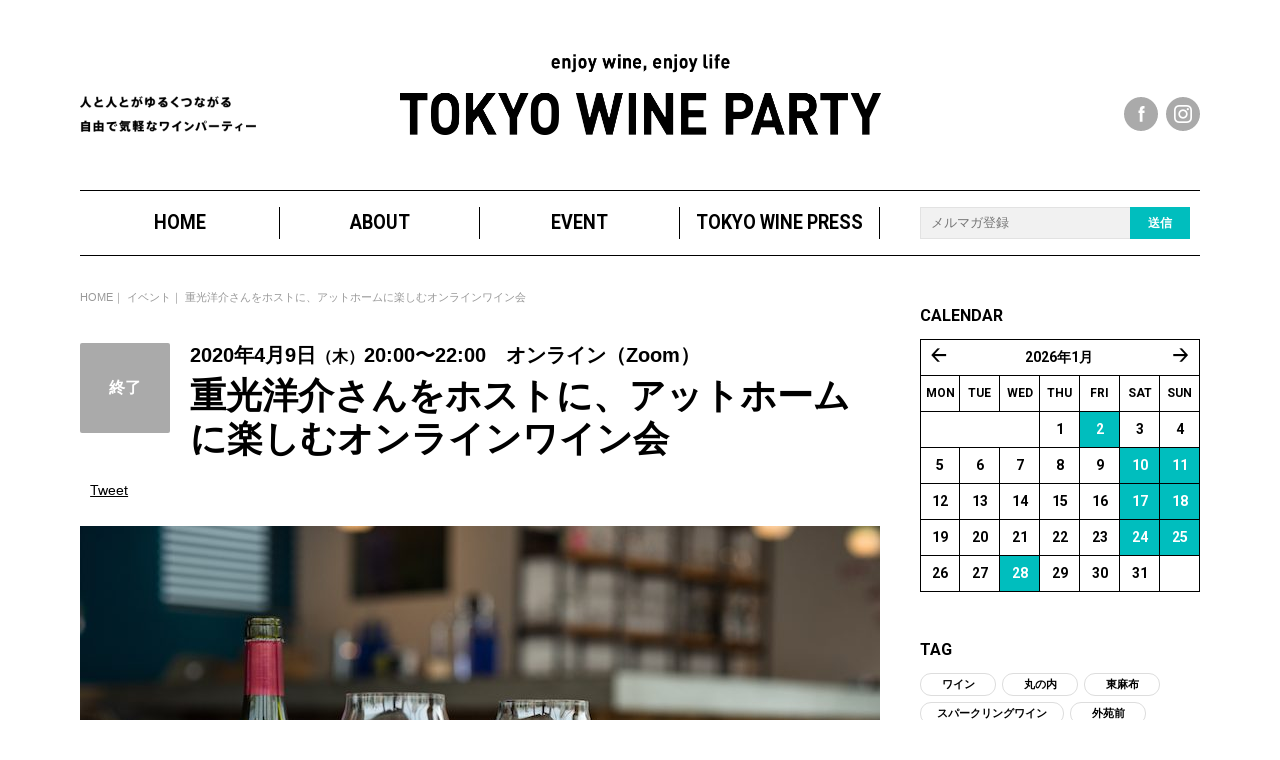

--- FILE ---
content_type: text/html; charset=UTF-8
request_url: https://enjoywine.jp/event/15340
body_size: 27661
content:
<!doctype html>
<html xmlns:fb="http://ogp.me/ns/fb#" class="no-js" lang="ja">
<head><meta charset="UTF-8"><script>if(navigator.userAgent.match(/MSIE|Internet Explorer/i)||navigator.userAgent.match(/Trident\/7\..*?rv:11/i)){var href=document.location.href;if(!href.match(/[?&]nowprocket/)){if(href.indexOf("?")==-1){if(href.indexOf("#")==-1){document.location.href=href+"?nowprocket=1"}else{document.location.href=href.replace("#","?nowprocket=1#")}}else{if(href.indexOf("#")==-1){document.location.href=href+"&nowprocket=1"}else{document.location.href=href.replace("#","&nowprocket=1#")}}}}</script><script>class RocketLazyLoadScripts{constructor(e){this.triggerEvents=e,this.eventOptions={passive:!0},this.userEventListener=this.triggerListener.bind(this),this.delayedScripts={normal:[],async:[],defer:[]},this.allJQueries=[]}_addUserInteractionListener(e){this.triggerEvents.forEach((t=>window.addEventListener(t,e.userEventListener,e.eventOptions)))}_removeUserInteractionListener(e){this.triggerEvents.forEach((t=>window.removeEventListener(t,e.userEventListener,e.eventOptions)))}triggerListener(){this._removeUserInteractionListener(this),"loading"===document.readyState?document.addEventListener("DOMContentLoaded",this._loadEverythingNow.bind(this)):this._loadEverythingNow()}async _loadEverythingNow(){this._delayEventListeners(),this._delayJQueryReady(this),this._handleDocumentWrite(),this._registerAllDelayedScripts(),this._preloadAllScripts(),await this._loadScriptsFromList(this.delayedScripts.normal),await this._loadScriptsFromList(this.delayedScripts.defer),await this._loadScriptsFromList(this.delayedScripts.async),await this._triggerDOMContentLoaded(),await this._triggerWindowLoad(),window.dispatchEvent(new Event("rocket-allScriptsLoaded"))}_registerAllDelayedScripts(){document.querySelectorAll("script[type=rocketlazyloadscript]").forEach((e=>{e.hasAttribute("src")?e.hasAttribute("async")&&!1!==e.async?this.delayedScripts.async.push(e):e.hasAttribute("defer")&&!1!==e.defer||"module"===e.getAttribute("data-rocket-type")?this.delayedScripts.defer.push(e):this.delayedScripts.normal.push(e):this.delayedScripts.normal.push(e)}))}async _transformScript(e){return await this._requestAnimFrame(),new Promise((t=>{const n=document.createElement("script");let r;[...e.attributes].forEach((e=>{let t=e.nodeName;"type"!==t&&("data-rocket-type"===t&&(t="type",r=e.nodeValue),n.setAttribute(t,e.nodeValue))})),e.hasAttribute("src")?(n.addEventListener("load",t),n.addEventListener("error",t)):(n.text=e.text,t()),e.parentNode.replaceChild(n,e)}))}async _loadScriptsFromList(e){const t=e.shift();return t?(await this._transformScript(t),this._loadScriptsFromList(e)):Promise.resolve()}_preloadAllScripts(){var e=document.createDocumentFragment();[...this.delayedScripts.normal,...this.delayedScripts.defer,...this.delayedScripts.async].forEach((t=>{const n=t.getAttribute("src");if(n){const t=document.createElement("link");t.href=n,t.rel="preload",t.as="script",e.appendChild(t)}})),document.head.appendChild(e)}_delayEventListeners(){let e={};function t(t,n){!function(t){function n(n){return e[t].eventsToRewrite.indexOf(n)>=0?"rocket-"+n:n}e[t]||(e[t]={originalFunctions:{add:t.addEventListener,remove:t.removeEventListener},eventsToRewrite:[]},t.addEventListener=function(){arguments[0]=n(arguments[0]),e[t].originalFunctions.add.apply(t,arguments)},t.removeEventListener=function(){arguments[0]=n(arguments[0]),e[t].originalFunctions.remove.apply(t,arguments)})}(t),e[t].eventsToRewrite.push(n)}function n(e,t){let n=e[t];Object.defineProperty(e,t,{get:()=>n||function(){},set(r){e["rocket"+t]=n=r}})}t(document,"DOMContentLoaded"),t(window,"DOMContentLoaded"),t(window,"load"),t(window,"pageshow"),t(document,"readystatechange"),n(document,"onreadystatechange"),n(window,"onload"),n(window,"onpageshow")}_delayJQueryReady(e){let t=window.jQuery;Object.defineProperty(window,"jQuery",{get:()=>t,set(n){if(n&&n.fn&&!e.allJQueries.includes(n)){n.fn.ready=n.fn.init.prototype.ready=function(t){e.domReadyFired?t.bind(document)(n):document.addEventListener("rocket-DOMContentLoaded",(()=>t.bind(document)(n)))};const t=n.fn.on;n.fn.on=n.fn.init.prototype.on=function(){if(this[0]===window){function e(e){return e.split(" ").map((e=>"load"===e||0===e.indexOf("load.")?"rocket-jquery-load":e)).join(" ")}"string"==typeof arguments[0]||arguments[0]instanceof String?arguments[0]=e(arguments[0]):"object"==typeof arguments[0]&&Object.keys(arguments[0]).forEach((t=>{delete Object.assign(arguments[0],{[e(t)]:arguments[0][t]})[t]}))}return t.apply(this,arguments),this},e.allJQueries.push(n)}t=n}})}async _triggerDOMContentLoaded(){this.domReadyFired=!0,await this._requestAnimFrame(),document.dispatchEvent(new Event("rocket-DOMContentLoaded")),await this._requestAnimFrame(),window.dispatchEvent(new Event("rocket-DOMContentLoaded")),await this._requestAnimFrame(),document.dispatchEvent(new Event("rocket-readystatechange")),await this._requestAnimFrame(),document.rocketonreadystatechange&&document.rocketonreadystatechange()}async _triggerWindowLoad(){await this._requestAnimFrame(),window.dispatchEvent(new Event("rocket-load")),await this._requestAnimFrame(),window.rocketonload&&window.rocketonload(),await this._requestAnimFrame(),this.allJQueries.forEach((e=>e(window).trigger("rocket-jquery-load"))),window.dispatchEvent(new Event("rocket-pageshow")),await this._requestAnimFrame(),window.rocketonpageshow&&window.rocketonpageshow()}_handleDocumentWrite(){const e=new Map;document.write=document.writeln=function(t){const n=document.currentScript,r=document.createRange(),i=n.parentElement;let o=e.get(n);void 0===o&&(o=n.nextSibling,e.set(n,o));const a=document.createDocumentFragment();r.setStart(a,0),a.appendChild(r.createContextualFragment(t)),i.insertBefore(a,o)}}async _requestAnimFrame(){return new Promise((e=>requestAnimationFrame(e)))}static run(){const e=new RocketLazyLoadScripts(["keydown","mousemove","touchmove","touchstart","touchend","wheel"]);e._addUserInteractionListener(e)}}RocketLazyLoadScripts.run();</script>

    <!-- Global site tag (gtag.js) - Google Ads: 931549511 -->
    <script type="rocketlazyloadscript" async src="https://www.googletagmanager.com/gtag/js?id=AW-931549511"></script>
    <script type="rocketlazyloadscript">
    window.dataLayer = window.dataLayer || [];

    function gtag() {
        dataLayer.push(arguments);
    }
    gtag('js', new Date());

    gtag('config', 'AW-931549511');
    </script>

    
    <meta http-equiv="X-UA-Compatible" content="IE=edge">
    <title>重光洋介さんをホストに、アットホームに楽しむオンラインワイン会 | イベント｜TOKYO WINE PARTY（東京ワインパーティー）｜ワイン会、ワインパーティー、ワインイベントを開催</title>
<meta name="description" content="東京ですぐに参加できるワインパーティーがあります。「TOKYO WINE PARTY」は毎月ワインイベントを開催しています。初心者向けから中級者向けまで、さまざまな企画を用意しているので、興味のあるイベントを是非見つけてください。" />
<meta name="keywords" content="ワイン会,夜,誰でも,木曜日,オンライン,ワイン会,ワインパーティー,独身,出会い" />
    <meta name="viewport" content="width=device-width, initial-scale=1.0, user-scalable=yes">
    <link rel="shortcut icon" href="/favicon.ico" type="image/x-icon" />

    <meta property="og:title" content="重光洋介さんをホストに、アットホームに楽しむオンラインワイン会 | イベント｜TOKYO WINE PARTY（東京ワインパーティー）｜ワイン会、ワインパーティー、ワインイベントを開催">
<meta property="og:type" content="article">
<meta property="og:description" content="おうちから参加できるアットホームなオンラインワイン会TOKYOWINEPARTYの戸田です。こんにちは。「コロナウイルス下で自分にできることをやってい...">
<meta property="og:url" content="https://enjoywine.jp/event/15340">
<meta property="og:locale" content="ja_JP" />
<meta property="og:image" content="https://enjoywine.jp/manage/wp-content/uploads/2020/04/ape-38forWeb.jpg">

<meta name="twitter:card" content="summary_large_image">

<meta name="twitter:title" content="重光洋介さんをホストに、アットホームに楽しむオンラインワイン会 | イベント｜TOKYO WINE PARTY（東京ワインパーティー）｜ワイン会、ワインパーティー、ワインイベントを開催">
<meta name="twitter:description" content="おうちから参加できるアットホームなオンラインワイン会TOKYOWINEPARTYの戸田です。こんにちは。「コロナウイルス下で自分にできることをやってい...">
<meta name="twitter:image" content="https://enjoywine.jp/manage/wp-content/uploads/2020/04/ape-38forWeb.jpg">
<meta name="twitter:url" content="https://enjoywine.jp/event/15340">

    <link rel="stylesheet" href="/css/reset.css">
    <!--リセット-->
    <link data-minify="1" rel="stylesheet" href="https://enjoywine.jp/manage/wp-content/cache/min/1/manage/wp-content/themes/tokyowineparty/css/reset.css?ver=1768443568">
    <!--リセット-->
    <link rel="stylesheet" href="/css/hamburgers.css">
    <link data-minify="1" rel="stylesheet" href="https://enjoywine.jp/manage/wp-content/cache/min/1/manage/wp-content/themes/tokyowineparty/css/hamburgers.css?ver=1768443568">
    <link rel="stylesheet" href="/css/common.css?date=20191213">
    <link data-minify="1" rel="stylesheet" href="https://enjoywine.jp/manage/wp-content/cache/min/1/manage/wp-content/themes/tokyowineparty/css/common.css?ver=1768443568">

    <script type="text/javascript" src="/js/jquery-1.10.2.min.js" defer></script>
    <script type="rocketlazyloadscript" data-rocket-type="text/javascript" src="/js/viewport.js" defer></script>
    <script type="rocketlazyloadscript" data-rocket-type="text/javascript" src="/js/common.js" defer></script>


        <link href="/css/event.css?date=20191004" rel="stylesheet" media="all">
    
        <script type="text/javascript" src="/js/bxslider/jquery.bxslider.min.js" defer></script>
    <link rel="stylesheet" href="/js/bxslider/jquery.bxslider.css">
    <script type="rocketlazyloadscript" data-rocket-type="text/javascript" src="/js/owlcarousel/owl.carousel.min.js" defer></script>
    <link rel="stylesheet" href="/js/owlcarousel/owl.carousel.css">
    <script type="rocketlazyloadscript" data-rocket-type="text/javascript" src="/js/event.js" defer></script>
        
        
    <!-- Google Analytics -->
    <script type="rocketlazyloadscript">
  (function(i,s,o,g,r,a,m){i['GoogleAnalyticsObject']=r;i[r]=i[r]||function(){
  (i[r].q=i[r].q||[]).push(arguments)},i[r].l=1*new Date();a=s.createElement(o),
  m=s.getElementsByTagName(o)[0];a.async=1;a.src=g;m.parentNode.insertBefore(a,m)
  })(window,document,'script','https://www.google-analytics.com/analytics.js','ga');

  ga('create', 'UA-26658724-1', 'auto');
  ga('send', 'pageview');

</script>
    <!-- /Google Analytics -->

    <meta name='robots' content='max-image-preview:large' />
	<style>img:is([sizes="auto" i], [sizes^="auto," i]) { contain-intrinsic-size: 3000px 1500px }</style>
	<script type="rocketlazyloadscript" data-rocket-type='application/javascript'  id='pys-version-script'>console.log('PixelYourSite Free version 11.1.5.2');</script>
<link rel='dns-prefetch' href='//js.stripe.com' />
<link rel='dns-prefetch' href='//checkout.stripe.com' />
<link data-minify="1" rel='stylesheet' id='formidable-css' href='https://enjoywine.jp/manage/wp-content/cache/min/1/manage/wp-content/plugins/formidable/css/formidableforms.css?ver=1768443568' type='text/css' media='all' />
<link rel='stylesheet' id='foobox-free-min-css' href='https://enjoywine.jp/manage/wp-content/plugins/foobox-image-lightbox/free/css/foobox.free.min.css?ver=2.7.35' type='text/css' media='all' />
<link data-minify="1" rel='stylesheet' id='stripe-checkout-button-css' href='https://enjoywine.jp/manage/wp-content/cache/min/1/v3/checkout/button.css?ver=1768443568' type='text/css' media='all' />
<link rel='stylesheet' id='simpay-public-css' href='https://enjoywine.jp/manage/wp-content/plugins/wp-simple-pay-pro-3/includes/core/assets/css/simpay-public.min.css?ver=4.16.1' type='text/css' media='all' />
<link rel='stylesheet' id='simpay-public-pro-css' href='https://enjoywine.jp/manage/wp-content/plugins/wp-simple-pay-pro-3/includes/pro/assets/css/simpay-public-pro.min.css?ver=4.16.1' type='text/css' media='all' />
<style id='rocket-lazyload-inline-css' type='text/css'>
.rll-youtube-player{position:relative;padding-bottom:56.23%;height:0;overflow:hidden;max-width:100%;}.rll-youtube-player:focus-within{outline: 2px solid currentColor;outline-offset: 5px;}.rll-youtube-player iframe{position:absolute;top:0;left:0;width:100%;height:100%;z-index:100;background:0 0}.rll-youtube-player img{bottom:0;display:block;left:0;margin:auto;max-width:100%;width:100%;position:absolute;right:0;top:0;border:none;height:auto;-webkit-transition:.4s all;-moz-transition:.4s all;transition:.4s all}.rll-youtube-player img:hover{-webkit-filter:brightness(75%)}.rll-youtube-player .play{height:100%;width:100%;left:0;top:0;position:absolute;background:url(https://enjoywine.jp/manage/wp-content/plugins/wp-rocket/assets/img/youtube.png) no-repeat center;background-color: transparent !important;cursor:pointer;border:none;}
</style>
<script type="text/javascript" id="jquery-core-js-extra">
/* <![CDATA[ */
var pysFacebookRest = {"restApiUrl":"https:\/\/enjoywine.jp\/wp-json\/pys-facebook\/v1\/event","debug":""};
/* ]]> */
</script>
<script type="text/javascript" src="https://enjoywine.jp/manage/wp-includes/js/jquery/jquery.min.js?ver=3.7.1" id="jquery-core-js" defer></script>
<script type="rocketlazyloadscript" data-rocket-type="text/javascript" src="https://enjoywine.jp/manage/wp-includes/js/jquery/jquery-migrate.min.js?ver=3.4.1" id="jquery-migrate-js" defer></script>
<script type="text/javascript" src="https://enjoywine.jp/manage/wp-content/plugins/pixelyoursite/dist/scripts/jquery.bind-first-0.2.3.min.js?ver=0.2.3" id="jquery-bind-first-js" defer></script>
<script type="rocketlazyloadscript" data-rocket-type="text/javascript" src="https://enjoywine.jp/manage/wp-content/plugins/pixelyoursite/dist/scripts/js.cookie-2.1.3.min.js?ver=2.1.3" id="js-cookie-pys-js" defer></script>
<script type="rocketlazyloadscript" data-rocket-type="text/javascript" src="https://enjoywine.jp/manage/wp-content/plugins/pixelyoursite/dist/scripts/tld.min.js?ver=2.3.1" id="js-tld-js" defer></script>
<script type="text/javascript" id="pys-js-extra">
/* <![CDATA[ */
var pysOptions = {"staticEvents":{"facebook":{"init_event":[{"delay":0,"type":"static","ajaxFire":false,"name":"PageView","pixelIds":["559852084215858"],"eventID":"f5897e4d-f429-4fbd-b81e-a1c006159711","params":{"page_title":"\u91cd\u5149\u6d0b\u4ecb\u3055\u3093\u3092\u30db\u30b9\u30c8\u306b\u3001\u30a2\u30c3\u30c8\u30db\u30fc\u30e0\u306b\u697d\u3057\u3080\u30aa\u30f3\u30e9\u30a4\u30f3\u30ef\u30a4\u30f3\u4f1a","post_type":"event","post_id":15340,"plugin":"PixelYourSite","user_role":"guest","event_url":"enjoywine.jp\/event\/15340"},"e_id":"init_event","ids":[],"hasTimeWindow":false,"timeWindow":0,"woo_order":"","edd_order":""}]}},"dynamicEvents":[],"triggerEvents":[],"triggerEventTypes":[],"facebook":{"pixelIds":["559852084215858"],"advancedMatching":{"external_id":"cecedbcecabceedcdbfecdaeedbd"},"advancedMatchingEnabled":true,"removeMetadata":false,"wooVariableAsSimple":false,"serverApiEnabled":true,"wooCRSendFromServer":false,"send_external_id":null,"enabled_medical":false,"do_not_track_medical_param":["event_url","post_title","page_title","landing_page","content_name","categories","category_name","tags"],"meta_ldu":false},"debug":"","siteUrl":"https:\/\/enjoywine.jp\/manage","ajaxUrl":"https:\/\/enjoywine.jp\/manage\/wp-admin\/admin-ajax.php","ajax_event":"fbb1bcbb4c","enable_remove_download_url_param":"1","cookie_duration":"7","last_visit_duration":"60","enable_success_send_form":"","ajaxForServerEvent":"1","ajaxForServerStaticEvent":"1","useSendBeacon":"1","send_external_id":"1","external_id_expire":"180","track_cookie_for_subdomains":"1","google_consent_mode":"1","gdpr":{"ajax_enabled":false,"all_disabled_by_api":false,"facebook_disabled_by_api":false,"analytics_disabled_by_api":false,"google_ads_disabled_by_api":false,"pinterest_disabled_by_api":false,"bing_disabled_by_api":false,"reddit_disabled_by_api":false,"externalID_disabled_by_api":false,"facebook_prior_consent_enabled":false,"analytics_prior_consent_enabled":true,"google_ads_prior_consent_enabled":null,"pinterest_prior_consent_enabled":true,"bing_prior_consent_enabled":true,"cookiebot_integration_enabled":false,"cookiebot_facebook_consent_category":"marketing","cookiebot_analytics_consent_category":"statistics","cookiebot_tiktok_consent_category":"marketing","cookiebot_google_ads_consent_category":"marketing","cookiebot_pinterest_consent_category":"marketing","cookiebot_bing_consent_category":"marketing","consent_magic_integration_enabled":false,"real_cookie_banner_integration_enabled":false,"cookie_notice_integration_enabled":false,"cookie_law_info_integration_enabled":false,"analytics_storage":{"enabled":true,"value":"granted","filter":false},"ad_storage":{"enabled":true,"value":"granted","filter":false},"ad_user_data":{"enabled":true,"value":"granted","filter":false},"ad_personalization":{"enabled":true,"value":"granted","filter":false}},"cookie":{"disabled_all_cookie":false,"disabled_start_session_cookie":false,"disabled_advanced_form_data_cookie":false,"disabled_landing_page_cookie":false,"disabled_first_visit_cookie":false,"disabled_trafficsource_cookie":false,"disabled_utmTerms_cookie":false,"disabled_utmId_cookie":false},"tracking_analytics":{"TrafficSource":"enjoywine.jp","TrafficLanding":"undefined","TrafficUtms":[],"TrafficUtmsId":[]},"GATags":{"ga_datalayer_type":"default","ga_datalayer_name":"dataLayerPYS"},"woo":{"enabled":false},"edd":{"enabled":false},"cache_bypass":"1768472988"};
/* ]]> */
</script>
<script type="rocketlazyloadscript" data-rocket-type="text/javascript" src="https://enjoywine.jp/manage/wp-content/plugins/pixelyoursite/dist/scripts/public.min.js?ver=11.1.5.2" id="pys-js" defer></script>
<script type="text/javascript" id="foobox-free-min-js-before">
/* <![CDATA[ */
/* Run FooBox FREE (v2.7.35) */
var FOOBOX = window.FOOBOX = {
	ready: true,
	disableOthers: false,
	o: {wordpress: { enabled: true }, countMessage:'image %index of %total', captions: { dataTitle: ["captionTitle","title"], dataDesc: ["captionDesc","description"] }, rel: '', excludes:'.fbx-link,.nofoobox,.nolightbox,a[href*="pinterest.com/pin/create/button/"]', affiliate : { enabled: false }},
	selectors: [
		".foogallery-container.foogallery-lightbox-foobox", ".foogallery-container.foogallery-lightbox-foobox-free", ".gallery", ".wp-block-gallery", ".wp-caption", ".wp-block-image", "a:has(img[class*=wp-image-])", ".foobox"
	],
	pre: function( $ ){
		// Custom JavaScript (Pre)
		
	},
	post: function( $ ){
		// Custom JavaScript (Post)
		
		// Custom Captions Code
		
	},
	custom: function( $ ){
		// Custom Extra JS
		
	}
};
/* ]]> */
</script>
<script type="rocketlazyloadscript" data-rocket-type="text/javascript" src="https://enjoywine.jp/manage/wp-content/plugins/foobox-image-lightbox/free/js/foobox.free.min.js?ver=2.7.35" id="foobox-free-min-js" defer></script>
<link rel="canonical" href="https://enjoywine.jp/event/15340" />
<meta name="facebook-domain-verification" content="vzff8apc12hupyx3myymg929tgzan1" /><meta name="viewport" content="width=device-width, minimum-scale=1" />		<style type="text/css" id="wp-custom-css">
			/*
ここに独自の CSS を追加することができます。

詳しくは上のヘルプアイコンをクリックしてください。
*/


/*--------------------------------------
検索
---------------------------------------*/
.msr_search_05 {
  position: relative;
  border: 1px solid #999999;
  width: 270px;
}
.msr_search_05 input[type=text] {
  border: none;
  padding: 10px;
  height: 10px;
  width: 220px;
}
.msr_search_05 input[type=text]:focus{
  outline:none;
}
.msr_search_05 input[type=submit] {
  background:#FFFFFF;
  border:none;
  border-left: 1px solid #999999;
  box-sizing: border-box;
  -moz-box-sizing: border-box;
  -webkit-box-sizing: border-box;
  color:#333333;
  cursor: pointer;
  margin: 0;
  position: absolute;
  right: 0;
  top: 0;
  transition: 0.2s ease-in-out;
  -o-transition: 0.2s ease-in-out;
  -moz-transition: 0.2s ease-in-out;
  -webkit-transition: 0.2s ease-in-out;
  height: 30px;
  width: 60px;
}
.msr_search_05 input[type=submit]:hover {
  color:#AAAAAA;
}		</style>
		<noscript><style id="rocket-lazyload-nojs-css">.rll-youtube-player, [data-lazy-src]{display:none !important;}</style></noscript>    <meta name="facebook-domain-verification" content="9o746asxr1hbmgd421sohl3kfywi7c" />
</head>


    <body id="event" class="event_article">
        
                                                            <div id="fb-root"></div>
                                                            <script type="rocketlazyloadscript">
                                                            (function(d, s, id) {
                                                                var js, fjs = d.getElementsByTagName(s)[0];
                                                                if (d.getElementById(id)) return;
                                                                js = d.createElement(s);
                                                                js.id = id;
                                                                js.src =
                                                                    "//connect.facebook.net/ja_JP/sdk.js#xfbml=1&version=v2.8";
                                                                fjs.parentNode.insertBefore(js, fjs);
                                                            }(document, 'script', 'facebook-jssdk'));
                                                            </script>

                                                            
                                                            <div id="wrapper">

                                                                <!--===================== header ==========================-->
                                                                <header>

                                                                    <div class="headerIn">
                                                                        <a href="/" class="siteTtl">
                                                                            <p class="hideTxt">enjoy wine,enjoy life</p>
                                                                            <h1 class="hideTxt">TOKYO WINE PARTY</h1>
                                                                        </a>
                                                                        <h2 class="leadTxt hideTxt">
                                                                            人と人がゆるくつながる。自由で気楽なワイン・パーティー</h2>
                                                                        <button class="hamburger hamburger--spin"
                                                                            type="button" id="toggle">
                                                                            <span class="hamburger-box">
                                                                                <span class="hamburger-inner"></span>
                                                                            </span>
                                                                            <span class="txt">MENU</span>
                                                                        </button>
                                                                        <div class="navBox">
                                                                            <div class="navIn">
                                                                                <nav class="clearfix">
                                                                                    <ul class="mainMenu">


                                                                                        
                                                                                                                                                                                <li><a href="/">HOME</a></li>
                                                                                        <li><a href="/about/">ABOUT</a>
                                                                                        </li>
                                                                                        <li><a href="/event/">EVENT</a>
                                                                                        </li>
                                                                                        <li class="parent">
                                                                                            <p><a href="/press/">TOKYO
                                                                                                    WINE PRESS</a></p>
                                                                                            <ul class="child">
                                                                                                <li><a
                                                                                                        href="/interview/">INTERVIEW</a>
                                                                                                </li>
                                                                                                <li><a href="/insight/">WINE
                                                                                                        INSIGHT</a></li>
                                                                                                <li><a href="/blog/">WINE
                                                                                                        BLOG</a></li>
                                                                                                <!--<li><a href="/review">EVENT REVIEW</a></li>-->
                                                                                            </ul>
                                                                                        </li>
                                                                                        



                                                                                    </ul>
                                                                                    <div class="sendBox">
                                                                                        <p class="hideWide">メルマガ登録</p>
                                                                                        <!--20190121mailchimp修正ここから-->
                                                                                        <form
                                                                                            action="https://enjoywine.us12.list-manage.com/subscribe/post?u=e383d08d31d05cc522a5e1c29&amp;id=17b139c6b2"
                                                                                            method="post"
                                                                                            id="mc-embedded-subscribe-form"
                                                                                            name="mc-embedded-subscribe-form"
                                                                                            class="validate"
                                                                                            target="_blank" novalidate>
                                                                                            <div
                                                                                                id="mc_embed_signup_scroll">

                                                                                                <div
                                                                                                    class="mc-field-group">
                                                                                                    <label
                                                                                                        for="mce-EMAIL"></label>
                                                                                                    <input type="email"
                                                                                                        value=""
                                                                                                        name="EMAIL"
                                                                                                        placeholder="メルマガ登録"
                                                                                                        class="required email submitTxt"
                                                                                                        id="mce-EMAIL"><input
                                                                                                        type="submit"
                                                                                                        value="送信"
                                                                                                        name="subscribe"
                                                                                                        id="mc-embedded-subscribe"
                                                                                                        class="submitBtn">
                                                                                                </div>
                                                                                                <div id="mce-responses"
                                                                                                    class="clear">
                                                                                                    <div class="response"
                                                                                                        id="mce-error-response"
                                                                                                        style="display:none">
                                                                                                    </div>
                                                                                                    <div class="response"
                                                                                                        id="mce-success-response"
                                                                                                        style="display:none">
                                                                                                    </div>
                                                                                                </div>
                                                                                                <!-- real people should not fill this in and expect good things - do not remove this or risk form bot signups-->
                                                                                                <div style="position: absolute; left: -5000px;"
                                                                                                    aria-hidden="true">
                                                                                                    <input type="text"
                                                                                                        name="b_e383d08d31d05cc522a5e1c29_17b139c6b2"
                                                                                                        tabindex="-1"
                                                                                                        value="">
                                                                                                </div>
                                                                                            </div>
                                                                                        </form>
                                                                                        <script type="rocketlazyloadscript" data-minify="1" data-rocket-type='text/javascript'
                                                                                            src='https://enjoywine.jp/manage/wp-content/cache/min/1/downloads.mailchimp.com/js/mc-validate.js?ver=1768443569' defer>
                                                                                        </script>
                                                                                        <script type="rocketlazyloadscript" data-rocket-type='text/javascript'>
                                                                                        (function($) {
                                                                                            window.fnames =
                                                                                                new Array();
                                                                                            window.ftypes =
                                                                                                new Array();
                                                                                            fnames[0] = 'EMAIL';
                                                                                            ftypes[0] = 'email';
                                                                                            fnames[1] = 'FNAME';
                                                                                            ftypes[1] = 'text';
                                                                                            fnames[2] = 'LNAME';
                                                                                            ftypes[2] = 'text';
                                                                                            fnames[3] = 'ADDRESS';
                                                                                            ftypes[3] = 'address';
                                                                                            fnames[4] = 'PHONE';
                                                                                            ftypes[4] = 'phone';
                                                                                            fnames[5] = 'MMERGE5';
                                                                                            ftypes[5] = 'text';
                                                                                            fnames[6] = 'MMERGE6';
                                                                                            ftypes[6] = 'text';
                                                                                            fnames[7] = 'MMERGE7';
                                                                                            ftypes[7] = 'text';
                                                                                            fnames[8] = 'MMERGE8';
                                                                                            ftypes[8] = 'text';
                                                                                        }(jQuery));
                                                                                        var $mcj = jQuery.noConflict(
                                                                                            true);
                                                                                        </script>
                                                                                        <!--20190121mailchimp修正ここまで-->
                                                                                    </div>
                                                                                    <ul class="snsMenu">
                                                                                        <li><a href="https://www.facebook.com/enjoywine.jp/"
                                                                                                class="facebook hideTxt"
                                                                                                target="_blank">facebook</a>
                                                                                        </li>
                                                                                        <!--<li><a href="https://twitter.com/TOKYOWINEPARTY" class="twitter hideTxt" target="_blank">twitter</a></li>-->
                                                                                        <li><a href="https://www.instagram.com/tokyowineparty/"
                                                                                                class="instagram hideTxt"
                                                                                                target="_blank">instagram</a>
                                                                                        </li>
                                                                                    </ul>
                                                                                </nav>
                                                                            </div>
                                                                        </div>
                                                                    </div>



                                                                </header>
                                                                <!--===================== //header ==========================-->
<!--===================== content-wrapper ==========================-->
<div id="content-wrapper" class="layout-two-column-right">

    <div id="content" class="clearfix">

        <ul id="pnkz">
            <li><a href="/">HOME</a></li>
            <li><a href="/event">イベント</a></li>
            <li>重光洋介さんをホストに、アットホームに楽しむオンラインワイン会</li>
        </ul>

        <!--===================== main ==========================-->
        <div id="main">

            <div class="ttlArea">
                <div class="status"><p class="status02"><span>終了</span></p></div>
                <div class="txt">

                                                            <p class="forTxt for_none">表示なし</p>
                    
                    
                                        <p class="data">
                        2020年4月9日<small>（木）</small>20:00〜22:00　オンライン（Zoom）                    </p>
                    
                    <h3>重光洋介さんをホストに、アットホームに楽しむオンラインワイン会</h3>
                </div>

            </div>

            <ul class="sns snsTop">
                <li>
                    <div class="fb-like"
                        data-href="https://enjoywine.jp/event/15340"
                        data-layout="button" data-action="like" data-size="small" data-show-faces="false"
                        data-share="false"></div>
                </li>
                <li><a href="https://twitter.com/share" class="twitter-share-button">Tweet</a>
                    <script type="rocketlazyloadscript">
                    ! function(d, s, id) {
                        var js, fjs = d.getElementsByTagName(s)[0],
                            p = /^http:/.test(d.location) ? 'http' : 'https';
                        if (!d.getElementById(id)) {
                            js = d.createElement(s);
                            js.id = id;
                            js.src = p + '://platform.twitter.com/widgets.js';
                            fjs.parentNode.insertBefore(js, fjs);
                        }
                    }(document, 'script', 'twitter-wjs');
                    </script>
                </li>
                <li>
                    <div class="line-it-button" data-lang="ja" data-type="share-a"
                        data-url="https://enjoywine.jp/event/15340"
                        style="display: none;"></div>
                    <script type="rocketlazyloadscript" data-minify="1" src="https://enjoywine.jp/manage/wp-content/cache/min/1/r/web/social-plugin/js/thirdparty/loader.min.js?ver=1768443683" async="async"
                        defer="defer"></script>
                </li>
            </ul>

            
                                <figure class="mainImg"><img width="800" height="599" src="data:image/svg+xml,%3Csvg%20xmlns='http://www.w3.org/2000/svg'%20viewBox='0%200%20800%20599'%3E%3C/svg%3E" class="attachment-thumbnail size-thumbnail wp-post-image" alt="" decoding="async" fetchpriority="high" data-lazy-src="https://enjoywine.jp/manage/wp-content/uploads/2020/04/ape-38forWeb-800x599.jpg" /><noscript><img width="800" height="599" src="https://enjoywine.jp/manage/wp-content/uploads/2020/04/ape-38forWeb-800x599.jpg" class="attachment-thumbnail size-thumbnail wp-post-image" alt="" decoding="async" fetchpriority="high" /></noscript></figure>
                
                <section class="freeTxtArea">
                    <!-- PRyC WP: Add custom content to bottom of post/page: Standard Content START --><div id="pryc-wp-acctp-original-content"><h3 class="midashiA">おうちから参加できるアットホームなオンラインワイン会</h3>
<p>TOKYO WINE PARTYの戸田です。こんにちは。</p>
<p>「コロナウイルス下で自分にできることをやっていく」ということで、オンラインワイン会を開催することになりました。</p>
<p><img decoding="async" src="data:image/svg+xml,%3Csvg%20xmlns='http://www.w3.org/2000/svg'%20viewBox='0%200%202849%201217'%3E%3C/svg%3E" alt="" width="2849" height="1217" class="alignnone size-full wp-image-15325" data-lazy-srcset="https://enjoywine.jp/manage/wp-content/uploads/2020/04/オンラインワイン会.jpg 2849w, https://enjoywine.jp/manage/wp-content/uploads/2020/04/オンラインワイン会-300x128.jpg 300w, https://enjoywine.jp/manage/wp-content/uploads/2020/04/オンラインワイン会-768x328.jpg 768w, https://enjoywine.jp/manage/wp-content/uploads/2020/04/オンラインワイン会-800x342.jpg 800w" data-lazy-sizes="(max-width: 2849px) 100vw, 2849px" data-lazy-src="https://enjoywine.jp/manage/wp-content/uploads/2020/04/オンラインワイン会.jpg" /><noscript><img decoding="async" src="https://enjoywine.jp/manage/wp-content/uploads/2020/04/オンラインワイン会.jpg" alt="" width="2849" height="1217" class="alignnone size-full wp-image-15325" srcset="https://enjoywine.jp/manage/wp-content/uploads/2020/04/オンラインワイン会.jpg 2849w, https://enjoywine.jp/manage/wp-content/uploads/2020/04/オンラインワイン会-300x128.jpg 300w, https://enjoywine.jp/manage/wp-content/uploads/2020/04/オンラインワイン会-768x328.jpg 768w, https://enjoywine.jp/manage/wp-content/uploads/2020/04/オンラインワイン会-800x342.jpg 800w" sizes="(max-width: 2849px) 100vw, 2849px" /></noscript></p>
<p>4月9日（木）の20時から「アットホームに楽しむオンラインワイン会」を開催します。</p>
<p>Zoomというオンラインミーティングのサービスを使ってオンラインワイン会です。オンラインワイン会普及キャンペーン中につき、参加費は無料です。</p>
<p>ネットにつながっているスマホやPCがあれば、どこからでも参加することができます。</p>
<p>日本全国および海外からでも参加できます。</p>
<p>・おうちでワインを楽しみたい方<br />
・ワインを飲みながら交流を広げたい方<br />
・話題のZoomを使ってみたい方<br />
・オンライン飲み会を体験してみたい方</p>
<p>ぜひご参加ください。</p>
<h3 class="midashiA">この日のホスト</h3>
<p>この日のホストはワインエキスパートの重光洋介さんです。</p>
<p><img decoding="async" src="data:image/svg+xml,%3Csvg%20xmlns='http://www.w3.org/2000/svg'%20viewBox='0%200%20300%20356'%3E%3C/svg%3E" alt="" width="300" height="356" class="alignnone size-full wp-image-15341" data-lazy-srcset="https://enjoywine.jp/manage/wp-content/uploads/2020/04/91995885_536176270654694_651993455920152576_n.jpg 300w, https://enjoywine.jp/manage/wp-content/uploads/2020/04/91995885_536176270654694_651993455920152576_n-253x300.jpg 253w" data-lazy-sizes="(max-width: 300px) 100vw, 300px" data-lazy-src="https://enjoywine.jp/manage/wp-content/uploads/2020/04/91995885_536176270654694_651993455920152576_n.jpg" /><noscript><img decoding="async" src="https://enjoywine.jp/manage/wp-content/uploads/2020/04/91995885_536176270654694_651993455920152576_n.jpg" alt="" width="300" height="356" class="alignnone size-full wp-image-15341" srcset="https://enjoywine.jp/manage/wp-content/uploads/2020/04/91995885_536176270654694_651993455920152576_n.jpg 300w, https://enjoywine.jp/manage/wp-content/uploads/2020/04/91995885_536176270654694_651993455920152576_n-253x300.jpg 253w" sizes="(max-width: 300px) 100vw, 300px" /></noscript></p>
<p><strong>重光洋介</strong></p>
<p>ワイン好きが高じ、独学で日本ソムリエ協会認定ワイン・エキスパートを取得。他に、日本ドイツワイン協会連合会認定ドイツワインケナー、日本ソムリエ協会ワイン検定ブロンズクラス講師を所持している。</p>
<p><strong>メッセージ：</strong><br />
こんにちは！　<br />
美味しいお酒と美味しい食事！<br />
そして、人とのつながりがあれば人生は幸せだと信じています！<br />
知識は要りません！　楽しい会にしていきましょう！！</p>
<h3 class="midashiA">自宅でくつろぎながら、会話を楽しみましょう</h3>
<p>ワイン、旅行、スポーツなどの趣味、お仕事、テレビ・映画、恋愛など各人が気になるトピックについて参加者同士でワインを飲みながら会話したいと思います。</p>
<p>おうちから参加できますので、まさにアットホームな雰囲気になります。</p>
<h3 class="midashiA">ワイン初心者でも楽しめます</h3>
<p>楽しむことが目的ですので、ワインに詳しい必要はありません。ワイン初心者の方、ワイン会が初めての方も気軽にご参加ください。</p>
<h3 class="midashiA">どんな人が参加するのか</h3>
<p>年齢の中心は30代〜40代（その他の年代の方も歓迎します）。参加者は社交性があり、ライフスタイルに余裕のある男性や女性が多いです。</p>
<h3 class="midashiA">参加方法</h3>
<p>当日は、ご自身でワインやおつまみをご用意いただき、オンラインのミーティングルームにアクセスしてください。ワインの種類や量はおまかせします。</p>
<p>Zoomを初めて使う方は事前にアプリのダウンロードが必要です。</p>
<p>スマホやノートPCにはマイク・スピーカー・カメラなどすでに内臓されていますので、機材を買う必要もありません。</p>
<p>アクセスURLはお申し込みいただいた方にメールでご連絡します。</p>
<p>画面越しにお会いできるのを楽しみにしています。</p>
<h3 class="midashiA">今後のオンラインワイン会に参加したい方</h3>
<p>「今回は参加できないけれど、またやる時はぜひ参加したい」という方は、下記リンクからメールアドレスをご登録ください。ワイン会の情報をお送りします。<br />
<a href="https://enjoywine.jp/mail-magazine" target="_blank" style="color: #0000ff;">今後のワイン会情報を受け取る</a></p>
<!-- PRyC WP: Add custom content to bottom of post/page: Standard Content END --></div>                </section>

                                <section class="detail">
                    <h4 class="sectionTtl uL">イベント詳細</h4>
                    <table>
                        <tr>
                            <th>日時</th>
                            <td><strong>2020年4月9日（木）</strong>
                                                                <br>20:00〜22:00                                                                （19:50集合）                                                                                            </td>
                        </tr>
                        <tr>
                            <th>会場</th>
                            <td><strong>Zoomオンラインミーティング</strong><a
                                    href="http://maps.google.com/maps?q=+Zoomオンラインミーティング"
                                    target="_blank"><span><img src="data:image/svg+xml,%3Csvg%20xmlns='http://www.w3.org/2000/svg'%20viewBox='0%200%2010%2016'%3E%3C/svg%3E" alt="" width="10"
                                            height="16" class="icoR" data-lazy-src="/images/common/ico-map_001.png"><noscript><img src="/images/common/ico-map_001.png" alt="" width="10"
                                            height="16" class="icoR"></noscript></span></a><br>
                                <strong></strong>
                                                                <br><a href="https://zoom.us/"
                                    target="_blank">https://zoom.us/<span class="icoR"><img
                                            src="data:image/svg+xml,%3Csvg%20xmlns='http://www.w3.org/2000/svg'%20viewBox='0%200%2011%2011'%3E%3C/svg%3E" alt="" width="11" height="11"
                                            class="icoR" data-lazy-src="/images/common/ico-win_001.png"><noscript><img
                                            src="/images/common/ico-win_001.png" alt="" width="11" height="11"
                                            class="icoR"></noscript></span></a>
                                                            </td>
                        </tr>

                        <tr>
                            <th>会費</th>
                            <td>
                                                            </td>
                        </tr>

                        
                                                <tr><th>ワイン</th><td>ワインやおつまみは各自でご用意ください。ワインの種類は問いません。各自の飲みたいものをご用意ください。</td></tr><tr><th>参加資格</th><td>どなたでもご参加いただけます。</td></tr><tr><th>Zoomのアクセスについて</th><td>Zoomを使うのが初めての方は必ず事前にアクセスのテストと画像・音声のテストをご自身で行っていただくようお願いします。</td></tr><tr><th>申し込み期限</th><td>お申し込みページが開いている限り、当日の開始時刻までお申込み可能です。満員となり次第締め切りますが、キャンセルが出た場合参加受付を再開します。</td></tr><tr><th>キャンセルについて</th><td>直前キャンセルや無断キャンセルはご遠慮ください。</td></tr>                        
                    </table>

                                    </section>
                
                                                <section class="place">
                                            <h4 class="sectionTtl uL">会場について</h4>
                        <div class="clearfix">
                                                        <div class="slide">
                                <ul>
                                    <li><img width="2849" height="1217" src="data:image/svg+xml,%3Csvg%20xmlns='http://www.w3.org/2000/svg'%20viewBox='0%200%202849%201217'%3E%3C/svg%3E" alt="" data-lazy-src="https://enjoywine.jp/manage/wp-content/uploads/2020/04/オンラインワイン会.jpg"><noscript><img width="2849" height="1217" src="https://enjoywine.jp/manage/wp-content/uploads/2020/04/オンラインワイン会.jpg" alt=""></noscript></li>
                                </ul>
                            </div>
                                                        <div class="txt">
                                <h5>オンライン（Zoom）<br>Zoomオンラインミーティング<a
                                        href="http://maps.google.com/maps?q=+Zoomオンラインミーティング"
                                        target="_blank"><span><img src="data:image/svg+xml,%3Csvg%20xmlns='http://www.w3.org/2000/svg'%20viewBox='0%200%2010%2016'%3E%3C/svg%3E" alt=""
                                                width="10" height="16" class="icoR" data-lazy-src="/images/common/ico-map_001.png"><noscript><img src="/images/common/ico-map_001.png" alt=""
                                                width="10" height="16" class="icoR"></noscript></span></a></h5>

                                                                <p>オンライン会議システムのZoomを使います。無料で使用することができます。アクセスURLはお申し込み時の自動返信メールに記載されていますのでご確認ください。事前にZoomのアプリをダウンロードしておいてください。</p>
                                
                                <p class="detail">
                                    
                                                                                                            <br><a href="https://zoom.us/"
                                        target="_blank">https://zoom.us/<span
                                            class="icoR"><img src="data:image/svg+xml,%3Csvg%20xmlns='http://www.w3.org/2000/svg'%20viewBox='0%200%2011%2011'%3E%3C/svg%3E" alt="" width="11"
                                                height="11" class="icoR" data-lazy-src="/images/common/ico-win_001.png"><noscript><img src="/images/common/ico-win_001.png" alt="" width="11"
                                                height="11" class="icoR"></noscript></span></a>
                                                                    </p>
                            </div>
                        </div>
                    </section>
                    
                    <section class="recommend">

                        
                        
                                            </section>

                    <ul class="bnrList">
                        <li><a href="/mail-magazine"><img width="800" height="112" src="data:image/svg+xml,%3Csvg%20xmlns='http://www.w3.org/2000/svg'%20viewBox='0%200%20800%20112'%3E%3C/svg%3E" alt="メールマガジン登録"
                                    class="hideNarrow" data-lazy-src="/images/event/bnr-mail_001.jpg"><noscript><img width="800" height="112" src="/images/event/bnr-mail_001.jpg" alt="メールマガジン登録"
                                    class="hideNarrow"></noscript><img width="580" height="193" src="data:image/svg+xml,%3Csvg%20xmlns='http://www.w3.org/2000/svg'%20viewBox='0%200%20580%20193'%3E%3C/svg%3E"
                                    class="hideWide" data-lazy-src="/images/event/bnr-mail_001_sp.jpg"><noscript><img width="580" height="193" src="/images/event/bnr-mail_001_sp.jpg"
                                    class="hideWide"></noscript></a></li>
                    </ul>

                    <ul class="sns snsBottom">
                        <li>
                            <div class="fb-like"
                                data-href="https://enjoywine.jp/event/15340"
                                data-layout="button" data-action="like" data-size="small" data-show-faces="false"
                                data-share="false"></div>
                        </li>
                        <li><a href="https://twitter.com/share" class="twitter-share-button">Tweet</a>
                            <script type="rocketlazyloadscript">
                            ! function(d, s, id) {
                                var js, fjs = d.getElementsByTagName(s)[0],
                                    p = /^http:/.test(d.location) ? 'http' : 'https';
                                if (!d.getElementById(id)) {
                                    js = d.createElement(s);
                                    js.id = id;
                                    js.src = p + '://platform.twitter.com/widgets.js';
                                    fjs.parentNode.insertBefore(js, fjs);
                                }
                            }(document, 'script', 'twitter-wjs');
                            </script>
                        </li>
                        <li>
                            <div class="line-it-button" data-lang="ja" data-type="share-a"
                                data-url="https://enjoywine.jp/event/15340"
                                style="display: none;"></div>
                            <script type="rocketlazyloadscript" data-minify="1" src="https://enjoywine.jp/manage/wp-content/cache/min/1/r/web/social-plugin/js/thirdparty/loader.min.js?ver=1768443683"
                                async="async" defer="defer"></script>
                        </li>
                    </ul>

            </div>

                        <!--===================== //main ==========================-->

            <!--===================== side ==========================-->
            <div id="side">

    <div class="sideBox">
        <h3 class="sideTtl">CALENDAR</h3>
        <table id="wp-calendar">
    <thead>
    
    <tr class="tableHead">
		<td colspan="2" id="prev"><a href="https://enjoywine.jp/date/2025/12?post_type=event" title="View posts for 12月 2025">&laquo; 12月</a></td>
		<td class="toMonth" colspan="3"><a href="https://enjoywine.jp/date/2026/01?post_type=event" title="View posts for 1月 2026">2026年1月</a></td>
		<td colspan="2" id="next"><a href="https://enjoywine.jp/date/2026/02?post_type=event" title="View posts for 2月 2026">2月 &raquo;</a></td>
    </tr>
    
    <tr><th>MON</th><th>TUE</th><th>WED</th><th>THU</th><th>FRI</th><th>SAT</th><th>SUN</th></tr>
    </thead>

    <tbody>
    <tr>
		<td colspan="3" class="pad">&nbsp;</td><td>1</td><td><a href="https://enjoywine.jp/date/2026/01/02?post_type=event" title="2026年をワインと交流で始める新年ワイン会">2</a></td><td>3</td><td>4</td>
	</tr>
	<tr>
		<td>5</td><td>6</td><td>7</td><td>8</td><td>9</td><td><a href="https://enjoywine.jp/date/2026/01/10?post_type=event" title="旅好きがワインと会話を楽しむ旅とワインの会">10</a></td><td><a href="https://enjoywine.jp/date/2026/01/11?post_type=event" title="日曜午後をゆるりと楽しむワイン会">11</a></td>
	</tr>
	<tr>
		<td>12</td><td>13</td><td>14</td><td id="today">15</td><td>16</td><td><a href="https://enjoywine.jp/date/2026/01/17?post_type=event" title="高級和食と新酒を楽しむ会, 新年独身スパークリングワイン会">17</a></td><td><a href="https://enjoywine.jp/date/2026/01/18?post_type=event" title="昼下がりをゆるりと楽しむ独身ワイン会">18</a></td>
	</tr>
	<tr>
		<td>19</td><td>20</td><td>21</td><td>22</td><td>23</td><td><a href="https://enjoywine.jp/date/2026/01/24?post_type=event" title="土曜の昼から銀座で楽しむワイン会">24</a></td><td><a href="https://enjoywine.jp/date/2026/01/25?post_type=event" title="TOKYO WINE SCHOOL（東京ワインスクール）【ワインの基礎編】">25</a></td>
	</tr>
	<tr>
		<td>26</td><td>27</td><td><a href="https://enjoywine.jp/date/2026/01/28?post_type=event" title="神の牡蠣とワインの会">28</a></td><td>29</td><td>30</td><td>31</td>
		<td class="pad" colspan="1">&nbsp;</td>
	</tr>
	</tbody>
	</table>    </div>

    <div class="sideBox">
        <h3 class="sideTtl">TAG</h3>
        <ul class="tagList">
            <li><a href="https://enjoywine.jp/event_tag/%e3%83%af%e3%82%a4%e3%83%b3">ワイン</a></li><li><a href="https://enjoywine.jp/event_tag/%e4%b8%b8%e3%81%ae%e5%86%85">丸の内</a></li><li><a href="https://enjoywine.jp/event_tag/%e6%9d%b1%e9%ba%bb%e5%b8%83">東麻布</a></li><li><a href="https://enjoywine.jp/event_tag/%e3%82%b9%e3%83%91%e3%83%bc%e3%82%af%e3%83%aa%e3%83%b3%e3%82%b0%e3%83%af%e3%82%a4%e3%83%b3">スパークリングワイン</a></li><li><a href="https://enjoywine.jp/event_tag/%e5%a4%96%e8%8b%91%e5%89%8d">外苑前</a></li><li><a href="https://enjoywine.jp/event_tag/%e4%ba%80%e6%9c%89">亀有</a></li><li><a href="https://enjoywine.jp/event_tag/%e4%ba%94%e5%b3%b6%e5%88%97%e5%b3%b6">五島列島</a></li><li><a href="https://enjoywine.jp/event_tag/%e3%83%a9%e3%82%a4%e3%83%96%e9%85%8d%e4%bf%a1">ライブ配信</a></li><li><a href="https://enjoywine.jp/event_tag/%e5%88%9d%e9%96%8b%e5%82%ac">初開催</a></li><li><a href="https://enjoywine.jp/event_tag/%e3%82%a2%e3%83%a1%e3%83%aa%e3%82%ab">アメリカ</a></li><li><a href="https://enjoywine.jp/event_tag/%e3%82%b3%e3%82%b9%e3%82%bf%e3%83%a1%e3%82%b5">コスタメサ</a></li><li><a href="https://enjoywine.jp/event_tag/%e3%82%ab%e3%83%aa%e3%83%95%e3%82%a9%e3%83%ab%e3%83%8b%e3%82%a2">カリフォルニア</a></li><li><a href="https://enjoywine.jp/event_tag/%e3%83%90%e3%83%84%e3%82%a4%e3%83%81">バツイチ</a></li><li><a href="https://enjoywine.jp/event_tag/%e3%83%90%e3%83%84%e3%82%a4%e3%83%81%e7%8b%ac%e8%ba%ab">バツイチ独身</a></li><li><a href="https://enjoywine.jp/event_tag/%e3%83%95%e3%82%a3%e3%83%b3%e3%82%ac%e3%83%bc%e3%83%95%e3%83%bc%e3%83%89">フィンガーフード</a></li><li><a href="https://enjoywine.jp/event_tag/%e7%89%9b%e3%82%b9%e3%83%86%e3%83%bc%e3%82%ad">牛ステーキ</a></li><li><a href="https://enjoywine.jp/event_tag/%e9%80%b1%e6%9c%ab">週末</a></li><li><a href="https://enjoywine.jp/event_tag/%e3%83%9c%e3%82%b8%e3%83%a7%e3%83%ac%e3%83%bc">ボジョレー</a></li><li><a href="https://enjoywine.jp/event_tag/%e5%8d%83%e9%a7%84%e3%83%b6%e8%b0%b7">千駄ヶ谷</a></li><li><a href="https://enjoywine.jp/event_tag/%e6%97%85%e5%a5%bd%e3%81%8d">旅好き</a></li><li><a href="https://enjoywine.jp/event_tag/%e6%a5%bd%e3%81%97%e3%81%bf%e3%81%aa%e3%81%8c%e3%82%89%e5%ad%a6%e3%81%b9%e3%82%8b">楽しみながら学べる</a></li><li><a href="https://enjoywine.jp/event_tag/%e3%83%9e%e3%83%aa%e3%82%a2%e3%83%bc%e3%82%b8%e3%83%a5">マリアージュ</a></li><li><a href="https://enjoywine.jp/event_tag/%e3%83%9a%e3%82%a2%e3%83%aa%e3%83%b3%e3%82%b0">ペアリング</a></li><li><a href="https://enjoywine.jp/event_tag/%e3%83%81%e3%83%bc%e3%82%ba">チーズ</a></li><li><a href="https://enjoywine.jp/event_tag/%e3%82%a2%e3%83%83%e3%83%88%e3%83%9b%e3%83%bc%e3%83%a0">アットホーム</a></li><li><a href="https://enjoywine.jp/event_tag/%e3%83%ac%e3%83%b3%e3%82%bf%e3%83%ab%e3%82%b9%e3%83%9a%e3%83%bc%e3%82%b9">レンタルスペース</a></li><li><a href="https://enjoywine.jp/event_tag/%e5%b8%82%e3%83%b6%e8%b0%b7">市ヶ谷</a></li><li><a href="https://enjoywine.jp/event_tag/%e6%b9%af%e5%b3%b6">湯島</a></li><li><a href="https://enjoywine.jp/event_tag/%e6%9c%ab%e5%ba%83%e7%94%ba">末広町</a></li><li><a href="https://enjoywine.jp/event_tag/%e3%83%af%e3%82%a4%e3%83%8a%e3%83%aa%e3%83%bc%e3%83%84%e3%82%a2%e3%83%bc">ワイナリーツアー</a></li><li><a href="https://enjoywine.jp/event_tag/%e3%83%af%e3%82%a4%e3%83%b3%e5%8b%89%e5%bc%b7%e4%bc%9a">ワイン勉強会</a></li><li><a href="https://enjoywine.jp/event_tag/%e6%97%a5%e6%9c%ac%e9%85%92">日本酒</a></li><li><a href="https://enjoywine.jp/event_tag/1980%e5%b9%b4%e4%bb%a3%e7%94%9f%e3%81%be%e3%82%8c">1980年代生まれ</a></li><li><a href="https://enjoywine.jp/event_tag/%e7%81%ab%e6%9b%9c">火曜</a></li><li><a href="https://enjoywine.jp/event_tag/%e4%bb%a3%e3%80%85%e6%9c%a8%e5%85%ac%e5%9c%92">代々木公園</a></li><li><a href="https://enjoywine.jp/event_tag/%e3%82%b7%e3%83%a3%e3%83%b3%e3%83%91%e3%83%bc%e3%83%8b%e3%83%a5">シャンパーニュ</a></li><li><a href="https://enjoywine.jp/event_tag/%e7%94%b0%e7%94%ba">田町</a></li><li><a href="https://enjoywine.jp/event_tag/%e3%82%a2%e3%83%a9%e3%83%95%e3%82%a9%e3%83%bc">アラフォー</a></li><li><a href="https://enjoywine.jp/event_tag/%e3%82%a4%e3%83%b3%e3%83%9d%e3%83%bc%e3%82%bf%e3%83%bc">インポーター</a></li><li><a href="https://enjoywine.jp/event_tag/%e4%b8%ad%e6%b4%b2">中洲</a></li><li><a href="https://enjoywine.jp/event_tag/1990%e5%b9%b4%e4%bb%a3%e7%94%9f%e3%81%be%e3%82%8c">1990年代生まれ</a></li><li><a href="https://enjoywine.jp/event_tag/1970%e5%b9%b4%e4%bb%a3%e7%94%9f%e3%81%be%e3%82%8c">1970年代生まれ</a></li><li><a href="https://enjoywine.jp/event_tag/%e3%83%aa%e3%82%a2%e3%83%ab%e3%83%af%e3%82%a4%e3%83%b3%e4%bc%9a">リアルワイン会</a></li><li><a href="https://enjoywine.jp/event_tag/%e3%83%aa%e3%83%88%e3%83%aa%e3%83%bc%e3%83%88">リトリート</a></li><li><a href="https://enjoywine.jp/event_tag/%e3%83%af%e3%82%a4%e3%83%b3%e6%a4%9c%e5%ae%9a">ワイン検定</a></li><li><a href="https://enjoywine.jp/event_tag/%e5%a4%a7%e5%a1%9a">大塚</a></li><li><a href="https://enjoywine.jp/event_tag/90%e5%b9%b4%e4%bb%a3%e7%94%9f%e3%81%be%e3%82%8c">90年代生まれ</a></li><li><a href="https://enjoywine.jp/event_tag/80%e5%b9%b4%e4%bb%a3%e7%94%9f%e3%81%be%e3%82%8c">80年代生まれ</a></li><li><a href="https://enjoywine.jp/event_tag/%e4%bb%a3%e3%80%85%e6%9c%a8%e4%b8%8a%e5%8e%9f">代々木上原</a></li><li><a href="https://enjoywine.jp/event_tag/%e8%8c%85%e5%a0%b4%e7%94%ba">茅場町</a></li><li><a href="https://enjoywine.jp/event_tag/1960%e5%b9%b4%e4%bb%a3%e7%94%9f%e3%81%be%e3%82%8c">1960年代生まれ</a></li><li><a href="https://enjoywine.jp/event_tag/%e3%83%8f%e3%83%af%e3%82%a4">ハワイ</a></li><li><a href="https://enjoywine.jp/event_tag/%e6%97%a5%e6%9c%ac%e6%a9%8b">日本橋</a></li><li><a href="https://enjoywine.jp/event_tag/%e3%83%90%e3%83%bc%e3%83%81%e3%83%a3%e3%83%ab%e3%83%84%e3%82%a2%e3%83%bc">バーチャルツアー</a></li><li><a href="https://enjoywine.jp/event_tag/%e3%82%ab%e3%83%aa%e3%83%95%e3%82%a9%e3%83%ab%e3%83%8b%e3%82%a2%e3%83%af%e3%82%a4%e3%83%b3">カリフォルニアワイン</a></li><li><a href="https://enjoywine.jp/event_tag/%e7%89%a1%e8%a0%a3">牡蠣</a></li><li><a href="https://enjoywine.jp/event_tag/%e3%83%95%e3%83%a9%e3%83%b3%e3%82%b9%e3%83%af%e3%82%a4%e3%83%b3">フランスワイン</a></li><li><a href="https://enjoywine.jp/event_tag/%e6%96%99%e7%90%86%e5%a5%bd%e3%81%8d">料理好き</a></li><li><a href="https://enjoywine.jp/event_tag/%e6%b0%b4%e5%a4%a9%e5%ae%ae%e5%89%8d">水天宮前</a></li><li><a href="https://enjoywine.jp/event_tag/%e6%b0%b4%e5%a4%a9%e5%ae%ae">水天宮</a></li><li><a href="https://enjoywine.jp/event_tag/%e4%ba%ba%e5%bd%a2%e7%94%ba">人形町</a></li><li><a href="https://enjoywine.jp/event_tag/%e5%88%9d%e5%bf%83%e8%80%85">初心者</a></li><li><a href="https://enjoywine.jp/event_tag/%e7%99%bd%e3%83%af%e3%82%a4%e3%83%b3">白ワイン</a></li><li><a href="https://enjoywine.jp/event_tag/%e3%82%a2%e3%82%a6%e3%83%88%e3%83%89%e3%82%a2">アウトドア</a></li><li><a href="https://enjoywine.jp/event_tag/%e3%82%b9%e3%83%9d%e3%83%bc%e3%83%84%e5%a5%bd%e3%81%8d">スポーツ好き</a></li><li><a href="https://enjoywine.jp/event_tag/7585%e5%b9%b4%e7%94%9f%e3%81%be%e3%82%8c">75~85年生まれ</a></li><li><a href="https://enjoywine.jp/event_tag/%e6%ba%9c%e6%b1%a0%e5%b1%b1%e7%8e%8b">溜池山王</a></li><li><a href="https://enjoywine.jp/event_tag/%e8%a5%bf%e6%97%a5%e6%9c%ac%e7%94%9f%e3%81%be%e3%82%8c">西日本生まれ</a></li><li><a href="https://enjoywine.jp/event_tag/%e8%b5%b7%e6%a5%ad%e5%ae%b6">起業家</a></li><li><a href="https://enjoywine.jp/event_tag/%e6%97%97%e3%81%ae%e5%8f%b0">旗の台</a></li><li><a href="https://enjoywine.jp/event_tag/%e6%96%b0%e5%ae%bf">新宿</a></li><li><a href="https://enjoywine.jp/event_tag/%e5%8d%88%e5%89%8d%e4%b8%ad">午前中</a></li><li><a href="https://enjoywine.jp/event_tag/%e4%ba%94%e5%8f%8d%e7%94%b0">五反田</a></li><li><a href="https://enjoywine.jp/event_tag/%e8%99%8e%e3%83%8e%e9%96%80">虎ノ門</a></li><li><a href="https://enjoywine.jp/event_tag/%e6%97%85%e3%81%a8%e3%83%af%e3%82%a4%e3%83%b3">旅とワイン</a></li><li><a href="https://enjoywine.jp/event_tag/%e3%81%8a%e8%82%89%e3%81%a8%e3%83%af%e3%82%a4%e3%83%b3">お肉とワイン</a></li><li><a href="https://enjoywine.jp/event_tag/%e3%83%94%e3%82%a2%e3%83%8e%e6%bc%94%e5%a5%8f">ピアノ演奏</a></li><li><a href="https://enjoywine.jp/event_tag/%e9%96%a2%e5%86%85">関内</a></li><li><a href="https://enjoywine.jp/event_tag/%e6%b1%90%e7%95%99">汐留</a></li><li><a href="https://enjoywine.jp/event_tag/%e4%bb%a3%e5%ae%98%e5%b1%b1">代官山</a></li><li><a href="https://enjoywine.jp/event_tag/%e3%83%9c%e3%82%b8%e3%83%a7%e3%83%ac%e3%83%bc%e3%83%bb%e3%83%8c%e3%83%bc%e3%83%b4%e3%82%a9%e3%83%bc">ボジョレー・ヌーヴォー</a></li><li><a href="https://enjoywine.jp/event_tag/%e3%82%86%e3%81%a8%e3%82%8a%e4%b8%96%e4%bb%a3">ゆとり世代</a></li><li><a href="https://enjoywine.jp/event_tag/%e6%96%b0%e4%bc%81%e7%94%bb">新企画</a></li><li><a href="https://enjoywine.jp/event_tag/90%e5%b9%b4%e4%bb%a3">90年代</a></li><li><a href="https://enjoywine.jp/event_tag/%e3%81%a9%e3%81%aa%e3%81%9f%e3%81%a7%e3%82%82">どなたでも</a></li><li><a href="https://enjoywine.jp/event_tag/%e3%83%91%e3%83%ab%e3%83%9f%e3%82%b8%e3%83%a3%e3%83%bc%e3%83%8e%e3%83%bb%e3%83%ac%e3%83%83%e3%82%b8%e3%83%a3%e3%83%bc%e3%83%8e">パルミジャーノ・レッジャーノ</a></li><li><a href="https://enjoywine.jp/event_tag/%e9%80%b1%e6%9c%ab%e3%81%ae%e5%a4%9c">週末の夜</a></li><li><a href="https://enjoywine.jp/event_tag/%e5%8c%97%e3%82%a4%e3%82%bf%e3%83%aa%e3%82%a2">北イタリア</a></li><li><a href="https://enjoywine.jp/event_tag/%e3%82%a4%e3%83%99%e3%83%b3%e3%83%88">イベント</a></li><li><a href="https://enjoywine.jp/event_tag/%e3%82%b3%e3%83%a9%e3%83%9c">コラボ</a></li><li><a href="https://enjoywine.jp/event_tag/%e3%83%95%e3%83%a9%e3%83%b3%e3%82%b9">フランス</a></li><li><a href="https://enjoywine.jp/event_tag/comte">Comté</a></li><li><a href="https://enjoywine.jp/event_tag/%e4%bb%b2%e9%96%93%e3%81%8c%e6%ac%b2%e3%81%97%e3%81%84">仲間が欲しい</a></li><li><a href="https://enjoywine.jp/event_tag/%e6%a5%bd%e3%81%97%e3%81%8f%e5%ad%a6%e3%81%b6">楽しく学ぶ</a></li><li><a href="https://enjoywine.jp/event_tag/%e3%82%b9%e3%82%a4%e3%83%bc%e3%83%84">スイーツ</a></li><li><a href="https://enjoywine.jp/event_tag/%e6%bf%83%e5%8e%9a%e3%83%af%e3%82%a4%e3%83%b3">濃厚ワイン</a></li><li><a href="https://enjoywine.jp/event_tag/%e3%82%af%e3%83%aa%e3%82%b9%e3%83%9e%e3%82%b9">クリスマス</a></li><li><a href="https://enjoywine.jp/event_tag/%e5%a4%a7%e6%99%a6%e6%97%a5">大晦日</a></li><li><a href="https://enjoywine.jp/event_tag/%e3%83%af%e3%82%a4%e3%83%b3%e5%88%9d%e5%bf%83%e8%80%85">ワイン初心者</a></li><li><a href="https://enjoywine.jp/event_tag/%e6%98%a0%e7%94%bb%e5%a5%bd%e3%81%8d">映画好き</a></li><li><a href="https://enjoywine.jp/event_tag/%e3%82%b4%e3%83%bc%e3%83%ab%e3%83%87%e3%83%b3%e3%82%a6%e3%82%a4%e3%83%bc%e3%82%af">ゴールデンウイーク</a></li><li><a href="https://enjoywine.jp/event_tag/vip%e3%83%ab%e3%83%bc%e3%83%a0">VIPルーム</a></li><li><a href="https://enjoywine.jp/event_tag/%e3%83%aa%e3%82%be%e3%83%bc%e3%83%88%e3%83%ac%e3%82%b9%e3%83%88%e3%83%a9%e3%83%b3">リゾートレストラン</a></li><li><a href="https://enjoywine.jp/event_tag/%e6%97%85">旅</a></li><li><a href="https://enjoywine.jp/event_tag/%e5%a4%9c%e6%99%af">夜景</a></li><li><a href="https://enjoywine.jp/event_tag/%e9%87%91%e6%9b%9c%e5%a4%9c">金曜夜</a></li><li><a href="https://enjoywine.jp/event_tag/%e3%83%9f%e3%83%ac%e3%83%8b%e3%82%a2%e3%83%ab%e4%b8%96%e4%bb%a3">ミレニアル世代</a></li><li><a href="https://enjoywine.jp/event_tag/a%e5%9e%8b">A型</a></li><li><a href="https://enjoywine.jp/event_tag/%e8%b1%8a%e6%b4%b2">豊洲</a></li><li><a href="https://enjoywine.jp/event_tag/%e3%82%b3%e3%83%b3%e3%83%86">コンテ</a></li><li><a href="https://enjoywine.jp/event_tag/%e6%b8%8b%e8%b0%b7">渋谷</a></li><li><a href="https://enjoywine.jp/event_tag/%e5%a4%9c">夜</a></li><li><a href="https://enjoywine.jp/event_tag/%e8%a1%a8%e5%8f%82%e9%81%93">表参道</a></li><li><a href="https://enjoywine.jp/event_tag/%e5%b9%b3%e6%97%a5">平日</a></li><li><a href="https://enjoywine.jp/event_tag/%e6%97%a2%e5%a9%9a%e8%80%85">既婚者</a></li><li><a href="https://enjoywine.jp/event_tag/%e3%83%a9%e3%83%b3%e3%83%81">ランチ</a></li><li><a href="https://enjoywine.jp/event_tag/%e6%97%a5%e6%9b%9c%e6%97%a5">日曜日</a></li><li><a href="https://enjoywine.jp/event_tag/%e6%96%99%e7%90%86%e6%95%99%e5%ae%a4">料理教室</a></li><li><a href="https://enjoywine.jp/event_tag/%e9%8a%80%e5%ba%a7">銀座</a></li><li><a href="https://enjoywine.jp/event_tag/%e8%b5%a4%e5%9d%82">赤坂</a></li><li><a href="https://enjoywine.jp/event_tag/%e9%ba%b9%e7%94%ba">麹町</a></li><li><a href="https://enjoywine.jp/event_tag/%e7%a5%9e%e4%bf%9d%e7%94%ba%e3%83%bb%e4%b9%9d%e6%ae%b5%e4%b8%8b">神保町・九段下</a></li><li><a href="https://enjoywine.jp/event_tag/%e5%8d%97%e9%9d%92%e5%b1%b1">南青山</a></li><li><a href="https://enjoywine.jp/event_tag/%e5%a4%a7%e7%94%b0%e5%8c%ba">大田区</a></li><li><a href="https://enjoywine.jp/event_tag/%e6%84%9b%e5%ae%95">愛宕</a></li><li><a href="https://enjoywine.jp/event_tag/%e5%8e%9f%e5%ae%bf">原宿</a></li><li><a href="https://enjoywine.jp/event_tag/%e4%bc%91%e5%89%8d%e6%97%a5">休前日</a></li><li><a href="https://enjoywine.jp/event_tag/%e5%8d%88%e5%be%8c">午後</a></li><li><a href="https://enjoywine.jp/event_tag/%e9%87%91%e6%9b%9c%e6%97%a5">金曜日</a></li><li><a href="https://enjoywine.jp/event_tag/%e6%97%a2%e5%a9%9a%ef%bc%86%e7%8b%ac%e8%ba%ab">既婚＆独身</a></li><li><a href="https://enjoywine.jp/event_tag/single">独身</a></li><li><a href="https://enjoywine.jp/event_tag/saturday">土曜日</a></li><li><a href="https://enjoywine.jp/event_tag/%e3%81%a0%e3%82%8c%e3%81%a7%e3%82%82">だれでも</a></li><li><a href="https://enjoywine.jp/event_tag/%e3%82%b9%e3%82%af%e3%83%bc%e3%83%ab">スクール</a></li><li><a href="https://enjoywine.jp/event_tag/%e4%ba%8c%e5%ad%90%e7%8e%89%e5%b7%9d">二子玉川</a></li><li><a href="https://enjoywine.jp/event_tag/%e4%ba%ac%e6%a9%8b">京橋</a></li><li><a href="https://enjoywine.jp/event_tag/%e5%a4%a7%e5%90%8d">大名</a></li><li><a href="https://enjoywine.jp/event_tag/%e5%a4%a7%e9%98%aa">大阪</a></li><li><a href="https://enjoywine.jp/event_tag/%e5%9b%9b%e8%b0%b7">四谷</a></li><li><a href="https://enjoywine.jp/event_tag/%e4%b8%ad%e7%9b%ae%e9%bb%92">中目黒</a></li><li><a href="https://enjoywine.jp/event_tag/%e3%83%90%e3%83%bc%e3%83%99%e3%82%ad%e3%83%a5%e3%83%bc">バーベキュー</a></li><li><a href="https://enjoywine.jp/event_tag/70%e5%b9%b4%e4%bb%a3">70年代</a></li><li><a href="https://enjoywine.jp/event_tag/%e5%a4%a9%e7%a5%9e">天神</a></li><li><a href="https://enjoywine.jp/event_tag/%e7%94%9f%e3%81%be%e3%82%8c%e5%b9%b4%e5%88%a5">生まれ年別</a></li><li><a href="https://enjoywine.jp/event_tag/%e8%8b%b1%e4%bc%9a%e8%a9%b1">英会話</a></li><li><a href="https://enjoywine.jp/event_tag/%e5%b9%b4%e4%bb%a3%e5%88%a5">年代別</a></li><li><a href="https://enjoywine.jp/event_tag/%e3%82%af%e3%83%aa%e3%82%b9%e3%83%9e%e3%82%b9%e3%82%a4%e3%83%96">クリスマスイブ</a></li><li><a href="https://enjoywine.jp/event_tag/%e5%b9%b3%e6%88%90%e7%94%9f%e3%81%be%e3%82%8c">平成生まれ</a></li><li><a href="https://enjoywine.jp/event_tag/%e3%82%b9%e3%83%91%e3%83%bc%e3%82%af%e3%83%aa%e3%83%b3%e3%82%b0">スパークリング</a></li><li><a href="https://enjoywine.jp/event_tag/%e6%9d%b1%e4%ba%ac">東京</a></li><li><a href="https://enjoywine.jp/event_tag/60%e5%b9%b4%e4%bb%a3">60年代</a></li><li><a href="https://enjoywine.jp/event_tag/%e4%b8%ad%e5%b7%9e">中州</a></li><li><a href="https://enjoywine.jp/event_tag/%e3%82%aa%e3%83%b3%e3%83%a9%e3%82%a4%e3%83%b3">オンライン</a></li><li><a href="https://enjoywine.jp/event_tag/%e3%81%8a%e6%98%bc">お昼</a></li><li><a href="https://enjoywine.jp/event_tag/%e4%ba%8c%e5%ad%90%e6%96%b0%e5%9c%b0">二子新地</a></li><li><a href="https://enjoywine.jp/event_tag/%e5%9b%9b%e8%b0%b7%e4%b8%89%e4%b8%81%e7%9b%ae">四谷三丁目</a></li><li><a href="https://enjoywine.jp/event_tag/80%e5%b9%b4%e4%bb%a3">80年代</a></li><li><a href="https://enjoywine.jp/event_tag/%e5%9c%9f%e6%9b%9c%e6%97%a5%e5%9c%9f%e6%9b%9c%e6%97%a5">土曜日土曜日</a></li><li><a href="https://enjoywine.jp/event_tag/%e5%a4%95%e6%96%b9">夕方</a></li><li><a href="https://enjoywine.jp/event_tag/%e5%85%ad%e6%9c%ac%e6%9c%a8">六本木</a></li><li><a href="https://enjoywine.jp/event_tag/%e7%a6%8f%e5%b2%a1">福岡</a></li><li><a href="https://enjoywine.jp/event_tag/%e6%81%b5%e6%af%94%e5%af%bf">恵比寿</a></li><li><a href="https://enjoywine.jp/event_tag/%e3%82%aa%e3%83%bc%e3%82%b9%e3%83%88%e3%83%a9%e3%83%aa%e3%82%a2%e3%83%af%e3%82%a4%e3%83%b3">オーストラリアワイン</a></li><li><a href="https://enjoywine.jp/event_tag/%e4%b9%9d%e6%ae%b5%e4%b8%8b">九段下</a></li><li><a href="https://enjoywine.jp/event_tag/%e7%a5%9e%e4%bf%9d%e7%94%ba">神保町</a></li><li><a href="https://enjoywine.jp/event_tag/%e9%8e%8c%e5%80%89">鎌倉</a></li><li><a href="https://enjoywine.jp/event_tag/%e6%9c%a8%e6%9b%9c%e6%97%a5">木曜日</a></li><li><a href="https://enjoywine.jp/event_tag/%e8%aa%b0%e3%81%a7%e3%82%82">誰でも</a></li><li><a href="https://enjoywine.jp/event_tag/%e6%98%bc">昼</a></li><li><a href="https://enjoywine.jp/event_tag/%e3%83%a9%e3%83%b3%e3%83%81%e3%82%bf%e3%82%a4%e3%83%a0">ランチタイム</a></li><li><a href="https://enjoywine.jp/event_tag/%e6%9d%b1%e9%8a%80%e5%ba%a7">東銀座</a></li><li><a href="https://enjoywine.jp/event_tag/%e7%a5%9e%e8%b0%b7%e7%94%ba">神谷町</a></li><li><a href="https://enjoywine.jp/event_tag/%e7%81%ab%e6%9b%9c%e6%97%a5">火曜日</a></li><li><a href="https://enjoywine.jp/event_tag/%e9%96%80%e5%89%8d%e4%bb%b2%e7%94%ba">門前仲町</a></li><li><a href="https://enjoywine.jp/event_tag/%e6%b0%b4%e6%9b%9c%e6%97%a5">水曜日</a></li><li><a href="https://enjoywine.jp/event_tag/%e6%b1%a0%e5%b0%bb%e5%a4%a7%e6%a9%8b">池尻大橋</a></li><li><a href="https://enjoywine.jp/event_tag/%e7%a5%9e%e6%b3%89">神泉</a></li><li><a href="https://enjoywine.jp/event_tag/%e3%82%b3%e3%83%a9%e3%83%9c%e7%89%b9%e5%88%a5%e4%bc%81%e7%94%bb">コラボ特別企画</a></li><li><a href="https://enjoywine.jp/event_tag/%e6%a2%85%e7%94%b0">梅田</a></li><li><a href="https://enjoywine.jp/event_tag/%e5%b7%9d%e5%b4%8e">川崎</a></li><li><a href="https://enjoywine.jp/event_tag/%e5%8c%97%e5%8f%82%e9%81%93">北参道</a></li><li><a href="https://enjoywine.jp/event_tag/%e6%b0%b4%e6%9b%9c">水曜</a></li><li><a href="https://enjoywine.jp/event_tag/%e9%a7%92%e6%b2%a2%e5%a4%a7%e5%ad%a6">駒沢大学</a></li><li><a href="https://enjoywine.jp/event_tag/%e7%a5%9d%e6%97%a5">祝日</a></li><li><a href="https://enjoywine.jp/event_tag/%e6%9c%88%e6%9b%9c%e6%97%a5">月曜日</a></li><li><a href="https://enjoywine.jp/event_tag/%e9%9d%92%e5%b1%b1">青山</a></li><li><a href="https://enjoywine.jp/event_tag/%e5%9c%9f%e6%9b%9c">土曜</a></li>        </ul>
    </div>

    <div class="sideBox">
        <h3 class="sideTtl">SEE MORE</h3>
        <ul class="bnrList" style="margin-bottom:40px;">
            <li><a href="/insight/"><img src="data:image/svg+xml,%3Csvg%20xmlns='http://www.w3.org/2000/svg'%20viewBox='0%200%20137%2037'%3E%3C/svg%3E" alt="WINE INSIGHT　ワインの知識と考え方" width="137" height="37" data-lazy-src="/images/common/bnr-side_001.png"><noscript><img src="/images/common/bnr-side_001.png" alt="WINE INSIGHT　ワインの知識と考え方" width="137" height="37"></noscript></a></li>
            <li><a href="/single/"><img src="data:image/svg+xml,%3Csvg%20xmlns='http://www.w3.org/2000/svg'%20viewBox='0%200%20127%2037'%3E%3C/svg%3E" alt="TOKYO WINE PARTY　独身ワイン会" width="127" height="37" data-lazy-src="/images/common/bnr-side_002.png"><noscript><img src="/images/common/bnr-side_002.png" alt="TOKYO WINE PARTY　独身ワイン会" width="127" height="37"></noscript></a></li>
            <li><a href="https://tokyowineschool.jp/" target="_blank"><img src="data:image/svg+xml,%3Csvg%20xmlns='http://www.w3.org/2000/svg'%20viewBox='0%200%20248%200'%3E%3C/svg%3E" alt="東京ワインスクール 楽しく学ぶ、仲間ができる。みんなで作るワインスクール" width="248" data-lazy-src="/images/common/bnr-side_wineschool.png"><noscript><img src="/images/common/bnr-side_wineschool.png" alt="東京ワインスクール 楽しく学ぶ、仲間ができる。みんなで作るワインスクール" width="248"></noscript></a></li>
            <li><a href="http://yarden.shop-pro.jp/" target="_blank"><img src="data:image/svg+xml,%3Csvg%20xmlns='http://www.w3.org/2000/svg'%20viewBox='0%200%20182%200'%3E%3C/svg%3E" alt="ヤルデン屋
イスラエルワイン「ヤルデン」専門店" width="182" data-lazy-src="/images/common/bnr-side_007.png"><noscript><img src="/images/common/bnr-side_007.png" alt="ヤルデン屋
イスラエルワイン「ヤルデン」専門店" width="182"></noscript></a></li>
            <li><a href="/gallery/"><img src="data:image/svg+xml,%3Csvg%20xmlns='http://www.w3.org/2000/svg'%20viewBox='0%200%20189%2017'%3E%3C/svg%3E" alt="PHOTO GALLERY" width="189" height="17" data-lazy-src="/images/common/bnr-side_003.png"><noscript><img src="/images/common/bnr-side_003.png" alt="PHOTO GALLERY" width="189" height="17"></noscript></a></li>
            <!--<li><a href="/review/"><img src="data:image/svg+xml,%3Csvg%20xmlns='http://www.w3.org/2000/svg'%20viewBox='0%200%20153%200'%3E%3C/svg%3E" alt="EVENT REVIEW" width="153" data-lazy-src="/images/common/bnr-side_006.png"><noscript><img src="/images/common/bnr-side_006.png" alt="EVENT REVIEW" width="153"></noscript></a></li>-->
        </ul>
        
        <h3 class="sideTtl">LINK</h3>
        <ul class="bnrList">
            <li><a href="https://www.englishcamp.jp/" target="_blank"><img src="data:image/svg+xml,%3Csvg%20xmlns='http://www.w3.org/2000/svg'%20viewBox='0%200%20184%2039'%3E%3C/svg%3E" alt="ENGLISH CAMP" width="184" height="39" data-lazy-src="/images/common/bnr-side_004.png"><noscript><img src="/images/common/bnr-side_004.png" alt="ENGLISH CAMP" width="184" height="39"></noscript></a></li>
			<li><a href="http://lifedesign-lab.jp/" target="_blank"><img src="data:image/svg+xml,%3Csvg%20xmlns='http://www.w3.org/2000/svg'%20viewBox='0%200%20214%200'%3E%3C/svg%3E" alt="LIFE DESIGN
LAB" width="214" data-lazy-src="/images/common/bnr-side_005.png"><noscript><img src="/images/common/bnr-side_005.png" alt="LIFE DESIGN
LAB" width="214"></noscript></a></li>
			<!--<li style="background:#7f308c;"><a href="http://www.marathon-winebar.jp/" target="_blank" style="display:block;"><img width="280" height="82" src="data:image/svg+xml,%3Csvg%20xmlns='http://www.w3.org/2000/svg'%20viewBox='0%200%20280%2082'%3E%3C/svg%3E" alt="神宮ワインマラソン" data-lazy-src="/images/common/bnr-jinguwinemarathon_2018.jpg"><noscript><img width="280" height="82" src="/images/common/bnr-jinguwinemarathon_2018.jpg" alt="神宮ワインマラソン"></noscript></a></li>-->
        </ul>
    </div>

</div>            <!--===================== //side ==========================-->

        </div>

        <div class="otherEvent">
            <h4 class="sectionTtl uL">そのほかのイベント</h4>

            <div class="eventBoxIn">

                                
                                
                <div class="eventBox">
                    <div class="inner">
                        <div class="pic">
                            <figure><a href="https://enjoywine.jp/event/17896"><img width="1536" height="1024" src="data:image/svg+xml,%3Csvg%20xmlns='http://www.w3.org/2000/svg'%20viewBox='0%200%201536%201024'%3E%3C/svg%3E" class="attachment-post-thumbnail size-post-thumbnail wp-post-image" alt="TOKYO WINE PARTY 日本酒" decoding="async" data-lazy-srcset="https://enjoywine.jp/manage/wp-content/uploads/2025/12/2aa9b3ab-6763-42f0-8471-00ebf06b3b92.webp 1536w, https://enjoywine.jp/manage/wp-content/uploads/2025/12/2aa9b3ab-6763-42f0-8471-00ebf06b3b92-300x200.webp 300w, https://enjoywine.jp/manage/wp-content/uploads/2025/12/2aa9b3ab-6763-42f0-8471-00ebf06b3b92-800x533.webp 800w, https://enjoywine.jp/manage/wp-content/uploads/2025/12/2aa9b3ab-6763-42f0-8471-00ebf06b3b92-768x512.webp 768w" data-lazy-sizes="(max-width: 1536px) 100vw, 1536px" data-lazy-src="https://enjoywine.jp/manage/wp-content/uploads/2025/12/2aa9b3ab-6763-42f0-8471-00ebf06b3b92.webp" /><noscript><img width="1536" height="1024" src="https://enjoywine.jp/manage/wp-content/uploads/2025/12/2aa9b3ab-6763-42f0-8471-00ebf06b3b92.webp" class="attachment-post-thumbnail size-post-thumbnail wp-post-image" alt="TOKYO WINE PARTY 日本酒" decoding="async" srcset="https://enjoywine.jp/manage/wp-content/uploads/2025/12/2aa9b3ab-6763-42f0-8471-00ebf06b3b92.webp 1536w, https://enjoywine.jp/manage/wp-content/uploads/2025/12/2aa9b3ab-6763-42f0-8471-00ebf06b3b92-300x200.webp 300w, https://enjoywine.jp/manage/wp-content/uploads/2025/12/2aa9b3ab-6763-42f0-8471-00ebf06b3b92-800x533.webp 800w, https://enjoywine.jp/manage/wp-content/uploads/2025/12/2aa9b3ab-6763-42f0-8471-00ebf06b3b92-768x512.webp 768w" sizes="(max-width: 1536px) 100vw, 1536px" /></noscript></a></figure>
                                                    </div>
                        <div class="txt">
                            <div class="ttlArea">
                                                                                                <p class="forTxt for_none">表示なし</p>
                                
                                <p class="data">
                                                                        2026年1月17日（土）                                                                        14:00～16:00                                </p>
                                <h2 class="eventTtl"><a href="https://enjoywine.jp/event/17896">高級和食と新酒を楽しむ会</a></h2>
                            </div>
                                                        <!--ul class="info">

                                                        <li>料理屋　染川</li>
                                                                                    <li>参加費：8800円</li>
                                                    </ul-->
                                                    </div>
                    </div>
                </div>

                                                
                <div class="eventBox">
                    <div class="inner">
                        <div class="pic">
                            <figure><a href="https://enjoywine.jp/event/17888"><img width="800" height="604" src="data:image/svg+xml,%3Csvg%20xmlns='http://www.w3.org/2000/svg'%20viewBox='0%200%20800%20604'%3E%3C/svg%3E" class="attachment-post-thumbnail size-post-thumbnail wp-post-image" alt="" decoding="async" data-lazy-srcset="https://enjoywine.jp/manage/wp-content/uploads/2022/07/pic-howto_003-800x604-1.jpg 800w, https://enjoywine.jp/manage/wp-content/uploads/2022/07/pic-howto_003-800x604-1-300x227.jpg 300w, https://enjoywine.jp/manage/wp-content/uploads/2022/07/pic-howto_003-800x604-1-768x580.jpg 768w" data-lazy-sizes="(max-width: 800px) 100vw, 800px" data-lazy-src="https://enjoywine.jp/manage/wp-content/uploads/2022/07/pic-howto_003-800x604-1.jpg" /><noscript><img width="800" height="604" src="https://enjoywine.jp/manage/wp-content/uploads/2022/07/pic-howto_003-800x604-1.jpg" class="attachment-post-thumbnail size-post-thumbnail wp-post-image" alt="" decoding="async" srcset="https://enjoywine.jp/manage/wp-content/uploads/2022/07/pic-howto_003-800x604-1.jpg 800w, https://enjoywine.jp/manage/wp-content/uploads/2022/07/pic-howto_003-800x604-1-300x227.jpg 300w, https://enjoywine.jp/manage/wp-content/uploads/2022/07/pic-howto_003-800x604-1-768x580.jpg 768w" sizes="(max-width: 800px) 100vw, 800px" /></noscript></a></figure>
                                                    </div>
                        <div class="txt">
                            <div class="ttlArea">
                                                                                                <p class="forTxt for_single">独身限定</p>
                                
                                <p class="data">
                                                                        2026年1月17日（土）                                                                        13:00～15:00                                </p>
                                <h2 class="eventTtl"><a href="https://enjoywine.jp/event/17888">新年独身スパークリングワイン会</a></h2>
                            </div>
                                                        <!--ul class="info">

                                                        <li>BRASSERIE VA-TOUT （ブラッセリー・ヴァトゥ）</li>
                                                                                    <li>参加費：6800円</li>
                                                    </ul-->
                                                    </div>
                    </div>
                </div>

                                                
                <div class="eventBox">
                    <div class="inner">
                        <div class="pic">
                            <figure><a href="https://enjoywine.jp/event/17889"><img width="1500" height="998" src="data:image/svg+xml,%3Csvg%20xmlns='http://www.w3.org/2000/svg'%20viewBox='0%200%201500%20998'%3E%3C/svg%3E" class="attachment-post-thumbnail size-post-thumbnail wp-post-image" alt="TOKYO WINE PARTY" decoding="async" data-lazy-srcset="https://enjoywine.jp/manage/wp-content/uploads/2025/12/ape-83.jpg 1500w, https://enjoywine.jp/manage/wp-content/uploads/2025/12/ape-83-300x200.jpg 300w, https://enjoywine.jp/manage/wp-content/uploads/2025/12/ape-83-800x532.jpg 800w, https://enjoywine.jp/manage/wp-content/uploads/2025/12/ape-83-768x511.jpg 768w" data-lazy-sizes="(max-width: 1500px) 100vw, 1500px" data-lazy-src="https://enjoywine.jp/manage/wp-content/uploads/2025/12/ape-83.jpg" /><noscript><img width="1500" height="998" src="https://enjoywine.jp/manage/wp-content/uploads/2025/12/ape-83.jpg" class="attachment-post-thumbnail size-post-thumbnail wp-post-image" alt="TOKYO WINE PARTY" decoding="async" srcset="https://enjoywine.jp/manage/wp-content/uploads/2025/12/ape-83.jpg 1500w, https://enjoywine.jp/manage/wp-content/uploads/2025/12/ape-83-300x200.jpg 300w, https://enjoywine.jp/manage/wp-content/uploads/2025/12/ape-83-800x532.jpg 800w, https://enjoywine.jp/manage/wp-content/uploads/2025/12/ape-83-768x511.jpg 768w" sizes="(max-width: 1500px) 100vw, 1500px" /></noscript></a></figure>
                                                    </div>
                        <div class="txt">
                            <div class="ttlArea">
                                                                                                <p class="forTxt for_single">独身限定</p>
                                
                                <p class="data">
                                                                        2026年1月18日（日）                                                                        14:00～16:00                                </p>
                                <h2 class="eventTtl"><a href="https://enjoywine.jp/event/17889">昼下がりをゆるりと楽しむ独身ワイン会</a></h2>
                            </div>
                                                        <!--ul class="info">

                                                        <li>MAIMON GINZA</li>
                                                                                    <li>参加費：6800円</li>
                                                    </ul-->
                                                    </div>
                    </div>
                </div>

                                                
                <div class="eventBox">
                    <div class="inner">
                        <div class="pic">
                            <figure><a href="https://enjoywine.jp/event/17891"><img width="900" height="599" src="data:image/svg+xml,%3Csvg%20xmlns='http://www.w3.org/2000/svg'%20viewBox='0%200%20900%20599'%3E%3C/svg%3E" class="attachment-post-thumbnail size-post-thumbnail wp-post-image" alt="" decoding="async" data-lazy-srcset="https://enjoywine.jp/manage/wp-content/uploads/2026/01/2.jpg 900w, https://enjoywine.jp/manage/wp-content/uploads/2026/01/2-300x200.jpg 300w, https://enjoywine.jp/manage/wp-content/uploads/2026/01/2-800x532.jpg 800w, https://enjoywine.jp/manage/wp-content/uploads/2026/01/2-768x511.jpg 768w" data-lazy-sizes="(max-width: 900px) 100vw, 900px" data-lazy-src="https://enjoywine.jp/manage/wp-content/uploads/2026/01/2.jpg" /><noscript><img width="900" height="599" src="https://enjoywine.jp/manage/wp-content/uploads/2026/01/2.jpg" class="attachment-post-thumbnail size-post-thumbnail wp-post-image" alt="" decoding="async" srcset="https://enjoywine.jp/manage/wp-content/uploads/2026/01/2.jpg 900w, https://enjoywine.jp/manage/wp-content/uploads/2026/01/2-300x200.jpg 300w, https://enjoywine.jp/manage/wp-content/uploads/2026/01/2-800x532.jpg 800w, https://enjoywine.jp/manage/wp-content/uploads/2026/01/2-768x511.jpg 768w" sizes="(max-width: 900px) 100vw, 900px" /></noscript></a></figure>
                                                    </div>
                        <div class="txt">
                            <div class="ttlArea">
                                                                                                <p class="forTxt for_none">表示なし</p>
                                
                                <p class="data">
                                                                        2026年1月24日（土）                                                                        11:30～13:30                                </p>
                                <h2 class="eventTtl"><a href="https://enjoywine.jp/event/17891">土曜の昼から銀座で楽しむワイン会</a></h2>
                            </div>
                                                        <!--ul class="info">

                                                        <li>orca brewary 銀座醸造所 </li>
                                                                                    <li>参加費：7700円</li>
                                                    </ul-->
                                                    </div>
                    </div>
                </div>

                                                
                <div class="eventBox">
                    <div class="inner">
                        <div class="pic">
                            <figure><a href="https://enjoywine.jp/event/17912"><img width="800" height="604" src="data:image/svg+xml,%3Csvg%20xmlns='http://www.w3.org/2000/svg'%20viewBox='0%200%20800%20604'%3E%3C/svg%3E" class="attachment-post-thumbnail size-post-thumbnail wp-post-image" alt="" decoding="async" data-lazy-srcset="https://enjoywine.jp/manage/wp-content/uploads/2023/03/ブルゴーニュ-800x604-1.jpg 800w, https://enjoywine.jp/manage/wp-content/uploads/2023/03/ブルゴーニュ-800x604-1-300x227.jpg 300w, https://enjoywine.jp/manage/wp-content/uploads/2023/03/ブルゴーニュ-800x604-1-768x580.jpg 768w" data-lazy-sizes="(max-width: 800px) 100vw, 800px" data-lazy-src="https://enjoywine.jp/manage/wp-content/uploads/2023/03/ブルゴーニュ-800x604-1.jpg" /><noscript><img width="800" height="604" src="https://enjoywine.jp/manage/wp-content/uploads/2023/03/ブルゴーニュ-800x604-1.jpg" class="attachment-post-thumbnail size-post-thumbnail wp-post-image" alt="" decoding="async" srcset="https://enjoywine.jp/manage/wp-content/uploads/2023/03/ブルゴーニュ-800x604-1.jpg 800w, https://enjoywine.jp/manage/wp-content/uploads/2023/03/ブルゴーニュ-800x604-1-300x227.jpg 300w, https://enjoywine.jp/manage/wp-content/uploads/2023/03/ブルゴーニュ-800x604-1-768x580.jpg 768w" sizes="(max-width: 800px) 100vw, 800px" /></noscript></a></figure>
                                                    </div>
                        <div class="txt">
                            <div class="ttlArea">
                                                                                                <p class="forTxt for_none">表示なし</p>
                                
                                <p class="data">
                                                                        2026年1月25日（日）                                                                        14:00～16:00                                 </p>
                                <h2 class="eventTtl"><a href="https://enjoywine.jp/event/17912">TOKYO WINE SCHOOL（東京ワインスクール）【ワインの基礎編】</a></h2>
                            </div>
                                                        <!--ul class="info">

                                                        <li>Ma Maison 渋谷パサージュガーデン店</li>
                                                                                    <li>参加費：6800（現金のみ） 円</li>
                                                    </ul-->
                                                    </div>
                    </div>
                </div>

                                                
                <div class="eventBox">
                    <div class="inner">
                        <div class="pic">
                            <figure><a href="https://enjoywine.jp/event/17893"><img width="800" height="604" src="data:image/svg+xml,%3Csvg%20xmlns='http://www.w3.org/2000/svg'%20viewBox='0%200%20800%20604'%3E%3C/svg%3E" class="attachment-post-thumbnail size-post-thumbnail wp-post-image" alt="TOKYO WINE PARTY" decoding="async" data-lazy-srcset="https://enjoywine.jp/manage/wp-content/uploads/2025/05/01a9995e31f162307051fe4c82cd320d85a4755344-800x604-1.jpg 800w, https://enjoywine.jp/manage/wp-content/uploads/2025/05/01a9995e31f162307051fe4c82cd320d85a4755344-800x604-1-300x227.jpg 300w, https://enjoywine.jp/manage/wp-content/uploads/2025/05/01a9995e31f162307051fe4c82cd320d85a4755344-800x604-1-768x580.jpg 768w" data-lazy-sizes="(max-width: 800px) 100vw, 800px" data-lazy-src="https://enjoywine.jp/manage/wp-content/uploads/2025/05/01a9995e31f162307051fe4c82cd320d85a4755344-800x604-1.jpg" /><noscript><img width="800" height="604" src="https://enjoywine.jp/manage/wp-content/uploads/2025/05/01a9995e31f162307051fe4c82cd320d85a4755344-800x604-1.jpg" class="attachment-post-thumbnail size-post-thumbnail wp-post-image" alt="TOKYO WINE PARTY" decoding="async" srcset="https://enjoywine.jp/manage/wp-content/uploads/2025/05/01a9995e31f162307051fe4c82cd320d85a4755344-800x604-1.jpg 800w, https://enjoywine.jp/manage/wp-content/uploads/2025/05/01a9995e31f162307051fe4c82cd320d85a4755344-800x604-1-300x227.jpg 300w, https://enjoywine.jp/manage/wp-content/uploads/2025/05/01a9995e31f162307051fe4c82cd320d85a4755344-800x604-1-768x580.jpg 768w" sizes="(max-width: 800px) 100vw, 800px" /></noscript></a></figure>
                                                    </div>
                        <div class="txt">
                            <div class="ttlArea">
                                                                                                <p class="forTxt for_none">表示なし</p>
                                
                                <p class="data">
                                                                        2026年1月28日（水）                                                                        19:00～21:00                                </p>
                                <h2 class="eventTtl"><a href="https://enjoywine.jp/event/17893">神の牡蠣とワインの会</a></h2>
                            </div>
                                                        <!--ul class="info">

                                                        <li>鮎ラーメン＋（プラス）</li>
                                                                                    <li>参加費：8800円</li>
                                                    </ul-->
                                                    </div>
                    </div>
                </div>

                                                
                <div class="eventBox">
                    <div class="inner">
                        <div class="pic">
                            <figure><a href="https://enjoywine.jp/event/17915"><img width="710" height="533" src="data:image/svg+xml,%3Csvg%20xmlns='http://www.w3.org/2000/svg'%20viewBox='0%200%20710%20533'%3E%3C/svg%3E" class="attachment-post-thumbnail size-post-thumbnail wp-post-image" alt="" decoding="async" data-lazy-srcset="https://enjoywine.jp/manage/wp-content/uploads/2024/09/a0125.jpg 710w, https://enjoywine.jp/manage/wp-content/uploads/2024/09/a0125-300x225.jpg 300w" data-lazy-sizes="(max-width: 710px) 100vw, 710px" data-lazy-src="https://enjoywine.jp/manage/wp-content/uploads/2024/09/a0125.jpg" /><noscript><img width="710" height="533" src="https://enjoywine.jp/manage/wp-content/uploads/2024/09/a0125.jpg" class="attachment-post-thumbnail size-post-thumbnail wp-post-image" alt="" decoding="async" srcset="https://enjoywine.jp/manage/wp-content/uploads/2024/09/a0125.jpg 710w, https://enjoywine.jp/manage/wp-content/uploads/2024/09/a0125-300x225.jpg 300w" sizes="(max-width: 710px) 100vw, 710px" /></noscript></a></figure>
                                                    </div>
                        <div class="txt">
                            <div class="ttlArea">
                                                                                                <p class="forTxt for_none">表示なし</p>
                                
                                <p class="data">
                                                                        2026年2月8日（日）                                                                        14:30～16:30                                </p>
                                <h2 class="eventTtl"><a href="https://enjoywine.jp/event/17915">ハイクオリティなスペインワインを楽しむワイン会</a></h2>
                            </div>
                                                        <!--ul class="info">

                                                        <li>月花舎</li>
                                                                                    <li>参加費：7700円</li>
                                                    </ul-->
                                                    </div>
                    </div>
                </div>

                                                
                <div class="eventBox">
                    <div class="inner">
                        <div class="pic">
                            <figure><a href="https://enjoywine.jp/event/17916"><img width="900" height="599" src="data:image/svg+xml,%3Csvg%20xmlns='http://www.w3.org/2000/svg'%20viewBox='0%200%20900%20599'%3E%3C/svg%3E" class="attachment-post-thumbnail size-post-thumbnail wp-post-image" alt="" decoding="async" data-lazy-srcset="https://enjoywine.jp/manage/wp-content/uploads/2025/12/4.jpg 900w, https://enjoywine.jp/manage/wp-content/uploads/2025/12/4-300x200.jpg 300w, https://enjoywine.jp/manage/wp-content/uploads/2025/12/4-800x532.jpg 800w, https://enjoywine.jp/manage/wp-content/uploads/2025/12/4-768x511.jpg 768w" data-lazy-sizes="(max-width: 900px) 100vw, 900px" data-lazy-src="https://enjoywine.jp/manage/wp-content/uploads/2025/12/4.jpg" /><noscript><img width="900" height="599" src="https://enjoywine.jp/manage/wp-content/uploads/2025/12/4.jpg" class="attachment-post-thumbnail size-post-thumbnail wp-post-image" alt="" decoding="async" srcset="https://enjoywine.jp/manage/wp-content/uploads/2025/12/4.jpg 900w, https://enjoywine.jp/manage/wp-content/uploads/2025/12/4-300x200.jpg 300w, https://enjoywine.jp/manage/wp-content/uploads/2025/12/4-800x532.jpg 800w, https://enjoywine.jp/manage/wp-content/uploads/2025/12/4-768x511.jpg 768w" sizes="(max-width: 900px) 100vw, 900px" /></noscript></a></figure>
                                                    </div>
                        <div class="txt">
                            <div class="ttlArea">
                                                                                                <p class="forTxt for_none">表示なし</p>
                                
                                <p class="data">
                                                                        2026年2月14日（土）                                                                        11:30～13:30                                </p>
                                <h2 class="eventTtl"><a href="https://enjoywine.jp/event/17916">樽の効いたワインとブランチを楽しむワイン会</a></h2>
                            </div>
                                                        <!--ul class="info">

                                                        <li>orca 銀座醸造所 </li>
                                                                                    <li>参加費：7700円</li>
                                                    </ul-->
                                                    </div>
                    </div>
                </div>

                                                
                <div class="eventBox">
                    <div class="inner">
                        <div class="pic">
                            <figure><a href="https://enjoywine.jp/event/17927"><img width="2048" height="1280" src="data:image/svg+xml,%3Csvg%20xmlns='http://www.w3.org/2000/svg'%20viewBox='0%200%202048%201280'%3E%3C/svg%3E" class="attachment-post-thumbnail size-post-thumbnail wp-post-image" alt="" decoding="async" data-lazy-srcset="https://enjoywine.jp/manage/wp-content/uploads/2023/06/top_mv_03-1.jpg 2048w, https://enjoywine.jp/manage/wp-content/uploads/2023/06/top_mv_03-1-300x188.jpg 300w, https://enjoywine.jp/manage/wp-content/uploads/2023/06/top_mv_03-1-800x500.jpg 800w, https://enjoywine.jp/manage/wp-content/uploads/2023/06/top_mv_03-1-768x480.jpg 768w, https://enjoywine.jp/manage/wp-content/uploads/2023/06/top_mv_03-1-1536x960.jpg 1536w" data-lazy-sizes="(max-width: 2048px) 100vw, 2048px" data-lazy-src="https://enjoywine.jp/manage/wp-content/uploads/2023/06/top_mv_03-1.jpg" /><noscript><img width="2048" height="1280" src="https://enjoywine.jp/manage/wp-content/uploads/2023/06/top_mv_03-1.jpg" class="attachment-post-thumbnail size-post-thumbnail wp-post-image" alt="" decoding="async" srcset="https://enjoywine.jp/manage/wp-content/uploads/2023/06/top_mv_03-1.jpg 2048w, https://enjoywine.jp/manage/wp-content/uploads/2023/06/top_mv_03-1-300x188.jpg 300w, https://enjoywine.jp/manage/wp-content/uploads/2023/06/top_mv_03-1-800x500.jpg 800w, https://enjoywine.jp/manage/wp-content/uploads/2023/06/top_mv_03-1-768x480.jpg 768w, https://enjoywine.jp/manage/wp-content/uploads/2023/06/top_mv_03-1-1536x960.jpg 1536w" sizes="(max-width: 2048px) 100vw, 2048px" /></noscript></a></figure>
                                                    </div>
                        <div class="txt">
                            <div class="ttlArea">
                                                                                                <p class="forTxt for_none">表示なし</p>
                                
                                <p class="data">
                                                                        2026年2月14日（土）                                                                        13:00～15:00                                </p>
                                <h2 class="eventTtl"><a href="https://enjoywine.jp/event/17927">炭火割烹で旬の食材とにごり酒をワイングラスで楽しむ日本酒会</a></h2>
                            </div>
                                                        <!--ul class="info">

                                                        <li>"炭手前 鷽"（すみてまえ うそ）</li>
                                                                                    <li>参加費：9300円</li>
                                                    </ul-->
                                                    </div>
                    </div>
                </div>

                                                
                <div class="eventBox">
                    <div class="inner">
                        <div class="pic">
                            <figure><a href="https://enjoywine.jp/event/17917"><img width="800" height="604" src="data:image/svg+xml,%3Csvg%20xmlns='http://www.w3.org/2000/svg'%20viewBox='0%200%20800%20604'%3E%3C/svg%3E" class="attachment-post-thumbnail size-post-thumbnail wp-post-image" alt="TOKYO WINE PARTY" decoding="async" data-lazy-srcset="https://enjoywine.jp/manage/wp-content/uploads/2025/05/01a9995e31f162307051fe4c82cd320d85a4755344-800x604-1.jpg 800w, https://enjoywine.jp/manage/wp-content/uploads/2025/05/01a9995e31f162307051fe4c82cd320d85a4755344-800x604-1-300x227.jpg 300w, https://enjoywine.jp/manage/wp-content/uploads/2025/05/01a9995e31f162307051fe4c82cd320d85a4755344-800x604-1-768x580.jpg 768w" data-lazy-sizes="(max-width: 800px) 100vw, 800px" data-lazy-src="https://enjoywine.jp/manage/wp-content/uploads/2025/05/01a9995e31f162307051fe4c82cd320d85a4755344-800x604-1.jpg" /><noscript><img width="800" height="604" src="https://enjoywine.jp/manage/wp-content/uploads/2025/05/01a9995e31f162307051fe4c82cd320d85a4755344-800x604-1.jpg" class="attachment-post-thumbnail size-post-thumbnail wp-post-image" alt="TOKYO WINE PARTY" decoding="async" srcset="https://enjoywine.jp/manage/wp-content/uploads/2025/05/01a9995e31f162307051fe4c82cd320d85a4755344-800x604-1.jpg 800w, https://enjoywine.jp/manage/wp-content/uploads/2025/05/01a9995e31f162307051fe4c82cd320d85a4755344-800x604-1-300x227.jpg 300w, https://enjoywine.jp/manage/wp-content/uploads/2025/05/01a9995e31f162307051fe4c82cd320d85a4755344-800x604-1-768x580.jpg 768w" sizes="(max-width: 800px) 100vw, 800px" /></noscript></a></figure>
                                                    </div>
                        <div class="txt">
                            <div class="ttlArea">
                                                                                                <p class="forTxt for_none">表示なし</p>
                                
                                <p class="data">
                                                                        2026年2月18日（水）                                                                        19:00～21:00                                </p>
                                <h2 class="eventTtl"><a href="https://enjoywine.jp/event/17917">神の牡蠣とワインの会</a></h2>
                            </div>
                                                        <!--ul class="info">

                                                        <li>鮎ラーメン＋（プラス）</li>
                                                                                    <li>参加費：8800円</li>
                                                    </ul-->
                                                    </div>
                    </div>
                </div>

                                                
                <div class="eventBox">
                    <div class="inner">
                        <div class="pic">
                            <figure><a href="https://enjoywine.jp/event/17918"><img width="710" height="533" src="data:image/svg+xml,%3Csvg%20xmlns='http://www.w3.org/2000/svg'%20viewBox='0%200%20710%20533'%3E%3C/svg%3E" class="attachment-post-thumbnail size-post-thumbnail wp-post-image" alt="" decoding="async" data-lazy-srcset="https://enjoywine.jp/manage/wp-content/uploads/2024/09/a0125.jpg 710w, https://enjoywine.jp/manage/wp-content/uploads/2024/09/a0125-300x225.jpg 300w" data-lazy-sizes="(max-width: 710px) 100vw, 710px" data-lazy-src="https://enjoywine.jp/manage/wp-content/uploads/2024/09/a0125.jpg" /><noscript><img width="710" height="533" src="https://enjoywine.jp/manage/wp-content/uploads/2024/09/a0125.jpg" class="attachment-post-thumbnail size-post-thumbnail wp-post-image" alt="" decoding="async" srcset="https://enjoywine.jp/manage/wp-content/uploads/2024/09/a0125.jpg 710w, https://enjoywine.jp/manage/wp-content/uploads/2024/09/a0125-300x225.jpg 300w" sizes="(max-width: 710px) 100vw, 710px" /></noscript></a></figure>
                                                    </div>
                        <div class="txt">
                            <div class="ttlArea">
                                                                                                <p class="forTxt for_none">表示なし</p>
                                
                                <p class="data">
                                                                        2026年2月21日（土）                                                                        14:30～16:30                                </p>
                                <h2 class="eventTtl"><a href="https://enjoywine.jp/event/17918">洗練されたヨーロッパワインを楽しむワイン会</a></h2>
                            </div>
                                                        <!--ul class="info">

                                                        <li>月花舎</li>
                                                                                    <li>参加費：7700円</li>
                                                    </ul-->
                                                    </div>
                    </div>
                </div>

                                                
                <div class="eventBox">
                    <div class="inner">
                        <div class="pic">
                            <figure><a href="https://enjoywine.jp/event/17919"><img width="800" height="604" src="data:image/svg+xml,%3Csvg%20xmlns='http://www.w3.org/2000/svg'%20viewBox='0%200%20800%20604'%3E%3C/svg%3E" class="attachment-post-thumbnail size-post-thumbnail wp-post-image" alt="" decoding="async" data-lazy-srcset="https://enjoywine.jp/manage/wp-content/uploads/2022/07/pic-howto_003-800x604-1.jpg 800w, https://enjoywine.jp/manage/wp-content/uploads/2022/07/pic-howto_003-800x604-1-300x227.jpg 300w, https://enjoywine.jp/manage/wp-content/uploads/2022/07/pic-howto_003-800x604-1-768x580.jpg 768w" data-lazy-sizes="(max-width: 800px) 100vw, 800px" data-lazy-src="https://enjoywine.jp/manage/wp-content/uploads/2022/07/pic-howto_003-800x604-1.jpg" /><noscript><img width="800" height="604" src="https://enjoywine.jp/manage/wp-content/uploads/2022/07/pic-howto_003-800x604-1.jpg" class="attachment-post-thumbnail size-post-thumbnail wp-post-image" alt="" decoding="async" srcset="https://enjoywine.jp/manage/wp-content/uploads/2022/07/pic-howto_003-800x604-1.jpg 800w, https://enjoywine.jp/manage/wp-content/uploads/2022/07/pic-howto_003-800x604-1-300x227.jpg 300w, https://enjoywine.jp/manage/wp-content/uploads/2022/07/pic-howto_003-800x604-1-768x580.jpg 768w" sizes="(max-width: 800px) 100vw, 800px" /></noscript></a></figure>
                                                    </div>
                        <div class="txt">
                            <div class="ttlArea">
                                                                                                <p class="forTxt for_single">独身限定</p>
                                
                                <p class="data">
                                                                        2026年2月23日（月）                                                                        13:00～15:00                                </p>
                                <h2 class="eventTtl"><a href="https://enjoywine.jp/event/17919">独身スパークリングワイン会</a></h2>
                            </div>
                                                        <!--ul class="info">

                                                        <li>BRASSERIE VA-TOUT （ブラッセリー・ヴァトゥ）</li>
                                                                                    <li>参加費：6800円</li>
                                                    </ul-->
                                                    </div>
                    </div>
                </div>

                                
            </div>
        </div>

    </div>
    <!--===================== //content-wrapper ==========================-->

    <div class="footLeadBox">
    <div class="lead">
        <p>TOKYO WINE PARTYは<br>ワインを楽しみながら、参加者同士の交流も楽しもうという会です。<br>楽しむことが目的ですので、ワインに詳しい必要はありません。</p>

        <p>事前知識なしで気軽にご参加ください。<br>初めての方が一人で参加しても楽しめるフレンドリーな会です。</p>

        <p>皆さまのご参加を主催者一同お待ちしています。</p>
    </div>

    <div class="registBox">
        <h3>メールマガジン登録<small>（登録無料）</small></h3>
        <p class="txt">ワイン・パーティー、ワイン・イベント、ワイン会の情報をいち早くお届けします</p>
        <div class="sendBox">
            <!--20190121mailchimp修正ここから-->
            <form
                action="https://enjoywine.us12.list-manage.com/subscribe/post?u=e383d08d31d05cc522a5e1c29&amp;id=17b139c6b2"
                method="post" id="mc-embedded-subscribe-form" name="mc-embedded-subscribe-form" class="validate"
                target="_blank" novalidate>
                <div id="mc_embed_signup_scroll">
                    <div class="mc-field-group">
                        <label for="mce-EMAIL"></label>
                        <input type="email" value="" name="EMAIL" placeholder="メルマガ登録" class="required email submitTxt"
                            id="mce-EMAIL"><input type="submit" value="送信" name="subscribe" id="mc-embedded-subscribe"
                            class="submitBtn">
                    </div>
                    <div id="mce-responses" class="clear">
                        <div class="response" id="mce-error-response" style="display:none"></div>
                        <div class="response" id="mce-success-response" style="display:none"></div>
                    </div>
                    <!-- real people should not fill this in and expect good things - do not remove this or risk form bot signups-->
                    <div style="position: absolute; left: -5000px;" aria-hidden="true"><input type="text"
                            name="b_e383d08d31d05cc522a5e1c29_17b139c6b2" tabindex="-1" value=""></div>
                </div>
            </form>
            <!--20190121mailchimp修正ここまで-->
        </div>
        <ul class="sns">
            <li class="facebook"><span class="txt">Facebookページにいいね！する</span>
                <div class="fb-like" data-href="https://www.facebook.com/enjoywine.jp/" data-layout="button"
                    data-action="like" data-size="small" data-show-faces="false" data-share="false"></div>
            </li>
            <li class="line"><span class="txt">LINE@に登録する</span><a href="https://line.me/R/ti/p/%40tokyowineparty"
                    target="_blank"><img height="36" border="0" alt="友だち追加"
                        src="data:image/svg+xml,%3Csvg%20xmlns='http://www.w3.org/2000/svg'%20viewBox='0%200%200%2036'%3E%3C/svg%3E" data-lazy-src="https://scdn.line-apps.com/n/line_add_friends/btn/ja.png"><noscript><img height="36" border="0" alt="友だち追加"
                        src="https://scdn.line-apps.com/n/line_add_friends/btn/ja.png"></noscript></a></li>
        </ul>
    </div>
</div>

<div class="loopSlider">
    <ul>
        <li><img src="data:image/svg+xml,%3Csvg%20xmlns='http://www.w3.org/2000/svg'%20viewBox='0%200%20372%20248'%3E%3C/svg%3E" width="372" height="248" alt="" data-lazy-src="/images/common/pic-footSlide_001.jpg"><noscript><img src="/images/common/pic-footSlide_001.jpg" width="372" height="248" alt=""></noscript></li>
        <li><img src="data:image/svg+xml,%3Csvg%20xmlns='http://www.w3.org/2000/svg'%20viewBox='0%200%20372%20248'%3E%3C/svg%3E" width="372" height="248" alt="" data-lazy-src="/images/common/pic-footSlide_002.jpg"><noscript><img src="/images/common/pic-footSlide_002.jpg" width="372" height="248" alt=""></noscript></li>
        <li><img src="data:image/svg+xml,%3Csvg%20xmlns='http://www.w3.org/2000/svg'%20viewBox='0%200%20372%20248'%3E%3C/svg%3E" width="372" height="248" alt="" data-lazy-src="/images/common/pic-footSlide_003.jpg"><noscript><img src="/images/common/pic-footSlide_003.jpg" width="372" height="248" alt=""></noscript></li>
        <li><img src="data:image/svg+xml,%3Csvg%20xmlns='http://www.w3.org/2000/svg'%20viewBox='0%200%20372%20248'%3E%3C/svg%3E" width="372" height="248" alt="" data-lazy-src="/images/common/pic-footSlide_004.jpg"><noscript><img src="/images/common/pic-footSlide_004.jpg" width="372" height="248" alt=""></noscript></li>
        <li><img src="data:image/svg+xml,%3Csvg%20xmlns='http://www.w3.org/2000/svg'%20viewBox='0%200%20372%20248'%3E%3C/svg%3E" width="372" height="248" alt="" data-lazy-src="/images/common/pic-footSlide_005.jpg"><noscript><img src="/images/common/pic-footSlide_005.jpg" width="372" height="248" alt=""></noscript></li>
    </ul>
</div>
<!--/.loopSlider-->

<p id="pageTop"></p>

<!--===================== footer ==========================-->
<footer>
<!-- [bogo]<style>
.bogo-language-switcher {
    display: flex;
    margin: 34px 0 12px;
    justify-content: center;
    background: #f9f9f9;
    padding: 20px;
}
.bogo-language-switcher li:not(:last-child) {
    margin-right: 20px;
}
</style> -->


    <div class="footMenuBoxIn clearfix">
        <div class="footMenuBox ttl">
            <h5><a href="/"><img width="115" height="115" src="data:image/svg+xml,%3Csvg%20xmlns='http://www.w3.org/2000/svg'%20viewBox='0%200%20115%20115'%3E%3C/svg%3E" alt="TOKYO WINE PARTY since 2008" data-lazy-src="/images/common/lgo-foot_001.png"><noscript><img width="115" height="115" src="/images/common/lgo-foot_001.png" alt="TOKYO WINE PARTY since 2008"></noscript></a></h5>
        </div>
        
        
        <div class="footMenuBox box01">
            <ul class="menuList">
                <li><a href="/about/">TOKYO WINE PARTYとは</a></li>
                <li><a href="/event/">イベント</a></li>
                <li><a href="/pastevent/">過去のイベント</a></li>
                <li><a href="/gallery/">PHOTO GALLERY</a></li>
                <li><a href="/voice/">参加者の声</a></li>
            </ul>
        </div>
        <div class="footMenuBox box02">
            <ul class="menuList">
                <li><a href="/press/">TOKYO WINE PRESS</a></li>
                <li><a href="/insight/">WINE INSIGHT</a></li>
                <li><a href="/forsingle/">独身ワイン会</a></li>
                <li><a href="/news/">お知らせ</a></li>
                <li><a href="/organizer/">主催者について</a></li>
            </ul>
        </div>
        <div class="footMenuBox box03">
            <ul class="menuList">
                <li><a href="/mail-magazine/">メールマガジン登録</a></li>
                <li><a href="/member/">プロジェクトメンバー募集</a></li>
                <li><a href="/contact/">お問い合わせ</a></li>
                <li><a href="/faq/">よくある質問</a></li>
                <li><a href="/privacy-policy/">個人情報保護方針</a></li>
            </ul>
        </div>
        <div class="footMenuBox box04">
            <ul class="menuList">
                <li><a href="/tos/">参加規約</a></li>
                <li><a href="/tokusyo/">特定商取引法に関する表示</a></li>
                <li><a href="/disclaimer/">免責事項</a></li>
            </ul>
            <ul class="snsMenu">
                <li><a href="https://www.facebook.com/enjoywine.jp/" class="facebook hideTxt"
                        target="_blank">Facebook</a></li>
                <!--<li><a href="https://twitter.com/TOKYOWINEPARTY" class="twitter hideTxt" target="_blank">Twitter</a></li>-->
                <li><a href="https://www.instagram.com/tokyowineparty/" class="instagram hideTxt"
                        target="_blank">Instagram</a></li>
            </ul>
        </div>

        
    </div>
    <p class="operation">運営会社：<a href="//www.viaggio.co.jp/" target="_blank">Viaggio, Inc.</a></p>
    <p class="copy">&copy;TOKYO WINE PARTY All rights reserved.</p>
</footer>
<!--===================== //footer ==========================-->

</div>

<script type="speculationrules">
{"prefetch":[{"source":"document","where":{"and":[{"href_matches":"\/*"},{"not":{"href_matches":["\/manage\/wp-*.php","\/manage\/wp-admin\/*","\/manage\/wp-content\/uploads\/*","\/manage\/wp-content\/*","\/manage\/wp-content\/plugins\/*","\/manage\/wp-content\/themes\/tokyowineparty\/*","\/*\\?(.+)"]}},{"not":{"selector_matches":"a[rel~=\"nofollow\"]"}},{"not":{"selector_matches":".no-prefetch, .no-prefetch a"}}]},"eagerness":"conservative"}]}
</script>
<noscript><img height="1" width="1" style="display: none;" src="https://www.facebook.com/tr?id=559852084215858&ev=PageView&noscript=1&cd%5Bpage_title%5D=%E9%87%8D%E5%85%89%E6%B4%8B%E4%BB%8B%E3%81%95%E3%82%93%E3%82%92%E3%83%9B%E3%82%B9%E3%83%88%E3%81%AB%E3%80%81%E3%82%A2%E3%83%83%E3%83%88%E3%83%9B%E3%83%BC%E3%83%A0%E3%81%AB%E6%A5%BD%E3%81%97%E3%82%80%E3%82%AA%E3%83%B3%E3%83%A9%E3%82%A4%E3%83%B3%E3%83%AF%E3%82%A4%E3%83%B3%E4%BC%9A&cd%5Bpost_type%5D=event&cd%5Bpost_id%5D=15340&cd%5Bplugin%5D=PixelYourSite&cd%5Buser_role%5D=guest&cd%5Bevent_url%5D=enjoywine.jp%2Fevent%2F15340" alt=""></noscript>
<script type="rocketlazyloadscript" data-rocket-type="text/javascript" src="https://js.stripe.com/v3/" id="sandhills-stripe-js-v3-js" defer></script>
<script type="rocketlazyloadscript" data-rocket-type="text/javascript" src="https://enjoywine.jp/manage/wp-content/plugins/wp-simple-pay-pro-3/includes/core/assets/js/vendor/accounting.min.js?ver=4.16.1" id="simpay-accounting-js" defer></script>
<script type="text/javascript" id="simpay-shared-js-extra">
/* <![CDATA[ */
var spGeneral = {"strings":{"currency":"JPY","currencySymbol":"\u00a5","currencyPosition":"left","decimalSeparator":".","thousandSeparator":",","ajaxurl":"https:\/\/enjoywine.jp\/manage\/wp-admin\/admin-ajax.php","wpJsonUrl":"https:\/\/enjoywine.jp\/wp-json\/","customAmountLabel":"%s\uff5e","recurringIntervals":{"day":["\u65e5","\u65e5"],"week":["\u9031\u9593","\u9031\u9593"],"month":["\u6708","\u30f6\u6708"],"year":["\u5e74","\u5e74"]},"recurringIntervalDisplay":"%1$s \/ %2$s %3$s","recurringIntervalDisplayLimitedDiscount":"%4$s\u304b\u6708\u9593\u306f%1$s \/ %2$s%3$s\u3001\u305d\u306e\u5f8c\u306f %5$s","recurringIntervalDisplayAutomaticTaxDiscount":"\u30af\u30fc\u30dd\u30f3\u306e\u6709\u52b9\u671f\u9650\u304c\u5207\u308c\u308b\u307e\u3067\u3001%1$s \/ %2$s%3$s","recurringIntervalDisplayInvoiceLimit":"%4$s\u3001\u6bce%3$s%2$s\u3092%1$d\u56de\u652f\u6255\u3044","recurringIntervalDisplayInvoiceLimitWithCoupon":"%4$s\u3001\u6bce%3$s%2$s\u3092%1$d\u56de\u652f\u6255\u3044 (\u30af\u30fc\u30dd\u30f3\u671f\u9593\u4e2d)","addressRequired":"\u4f4f\u6240\u3092\u5165\u529b\u3057\u3066\u8a08\u7b97","addressInvalid":"\u6709\u52b9\u306a\u4f4f\u6240\u3092\u5165\u529b\u3057\u3066\u304f\u3060\u3055\u3044"},"booleans":{"isTestMode":false,"isZeroDecimal":true,"scriptDebug":false},"i18n":{"mediaTitle":"\u30e1\u30c7\u30a3\u30a2\u3092\u633f\u5165","mediaButtonText":"\u753b\u50cf\u3092\u4f7f\u7528"},"integers":{"decimalPlaces":0,"minAmount":100}};
var spGeneral = {"strings":{"currency":"JPY","currencySymbol":"\u00a5","currencyPosition":"left","decimalSeparator":".","thousandSeparator":",","ajaxurl":"https:\/\/enjoywine.jp\/manage\/wp-admin\/admin-ajax.php","wpJsonUrl":"https:\/\/enjoywine.jp\/wp-json\/","customAmountLabel":"%s\uff5e","recurringIntervals":{"day":["\u65e5","\u65e5"],"week":["\u9031\u9593","\u9031\u9593"],"month":["\u6708","\u30f6\u6708"],"year":["\u5e74","\u5e74"]},"recurringIntervalDisplay":"%1$s \/ %2$s %3$s","recurringIntervalDisplayLimitedDiscount":"%4$s\u304b\u6708\u9593\u306f%1$s \/ %2$s%3$s\u3001\u305d\u306e\u5f8c\u306f %5$s","recurringIntervalDisplayAutomaticTaxDiscount":"\u30af\u30fc\u30dd\u30f3\u306e\u6709\u52b9\u671f\u9650\u304c\u5207\u308c\u308b\u307e\u3067\u3001%1$s \/ %2$s%3$s","recurringIntervalDisplayInvoiceLimit":"%4$s\u3001\u6bce%3$s%2$s\u3092%1$d\u56de\u652f\u6255\u3044","recurringIntervalDisplayInvoiceLimitWithCoupon":"%4$s\u3001\u6bce%3$s%2$s\u3092%1$d\u56de\u652f\u6255\u3044 (\u30af\u30fc\u30dd\u30f3\u671f\u9593\u4e2d)","addressRequired":"\u4f4f\u6240\u3092\u5165\u529b\u3057\u3066\u8a08\u7b97","addressInvalid":"\u6709\u52b9\u306a\u4f4f\u6240\u3092\u5165\u529b\u3057\u3066\u304f\u3060\u3055\u3044"},"booleans":{"isTestMode":false,"isZeroDecimal":true,"scriptDebug":false},"i18n":{"mediaTitle":"\u30e1\u30c7\u30a3\u30a2\u3092\u633f\u5165","mediaButtonText":"\u753b\u50cf\u3092\u4f7f\u7528"},"integers":{"decimalPlaces":0,"minAmount":100}};
var spGeneral = {"strings":{"currency":"JPY","currencySymbol":"\u00a5","currencyPosition":"left","decimalSeparator":".","thousandSeparator":",","ajaxurl":"https:\/\/enjoywine.jp\/manage\/wp-admin\/admin-ajax.php","wpJsonUrl":"https:\/\/enjoywine.jp\/wp-json\/","customAmountLabel":"%s\uff5e","recurringIntervals":{"day":["\u65e5","\u65e5"],"week":["\u9031\u9593","\u9031\u9593"],"month":["\u6708","\u30f6\u6708"],"year":["\u5e74","\u5e74"]},"recurringIntervalDisplay":"%1$s \/ %2$s %3$s","recurringIntervalDisplayLimitedDiscount":"%4$s\u304b\u6708\u9593\u306f%1$s \/ %2$s%3$s\u3001\u305d\u306e\u5f8c\u306f %5$s","recurringIntervalDisplayAutomaticTaxDiscount":"\u30af\u30fc\u30dd\u30f3\u306e\u6709\u52b9\u671f\u9650\u304c\u5207\u308c\u308b\u307e\u3067\u3001%1$s \/ %2$s%3$s","recurringIntervalDisplayInvoiceLimit":"%4$s\u3001\u6bce%3$s%2$s\u3092%1$d\u56de\u652f\u6255\u3044","recurringIntervalDisplayInvoiceLimitWithCoupon":"%4$s\u3001\u6bce%3$s%2$s\u3092%1$d\u56de\u652f\u6255\u3044 (\u30af\u30fc\u30dd\u30f3\u671f\u9593\u4e2d)","addressRequired":"\u4f4f\u6240\u3092\u5165\u529b\u3057\u3066\u8a08\u7b97","addressInvalid":"\u6709\u52b9\u306a\u4f4f\u6240\u3092\u5165\u529b\u3057\u3066\u304f\u3060\u3055\u3044"},"booleans":{"isTestMode":false,"isZeroDecimal":true,"scriptDebug":false},"i18n":{"mediaTitle":"\u30e1\u30c7\u30a3\u30a2\u3092\u633f\u5165","mediaButtonText":"\u753b\u50cf\u3092\u4f7f\u7528"},"integers":{"decimalPlaces":0,"minAmount":100}};
var spGeneral = {"strings":{"currency":"JPY","currencySymbol":"\u00a5","currencyPosition":"left","decimalSeparator":".","thousandSeparator":",","ajaxurl":"https:\/\/enjoywine.jp\/manage\/wp-admin\/admin-ajax.php","wpJsonUrl":"https:\/\/enjoywine.jp\/wp-json\/","customAmountLabel":"%s\uff5e","recurringIntervals":{"day":["\u65e5","\u65e5"],"week":["\u9031\u9593","\u9031\u9593"],"month":["\u6708","\u30f6\u6708"],"year":["\u5e74","\u5e74"]},"recurringIntervalDisplay":"%1$s \/ %2$s %3$s","recurringIntervalDisplayLimitedDiscount":"%4$s\u304b\u6708\u9593\u306f%1$s \/ %2$s%3$s\u3001\u305d\u306e\u5f8c\u306f %5$s","recurringIntervalDisplayAutomaticTaxDiscount":"\u30af\u30fc\u30dd\u30f3\u306e\u6709\u52b9\u671f\u9650\u304c\u5207\u308c\u308b\u307e\u3067\u3001%1$s \/ %2$s%3$s","recurringIntervalDisplayInvoiceLimit":"%4$s\u3001\u6bce%3$s%2$s\u3092%1$d\u56de\u652f\u6255\u3044","recurringIntervalDisplayInvoiceLimitWithCoupon":"%4$s\u3001\u6bce%3$s%2$s\u3092%1$d\u56de\u652f\u6255\u3044 (\u30af\u30fc\u30dd\u30f3\u671f\u9593\u4e2d)","addressRequired":"\u4f4f\u6240\u3092\u5165\u529b\u3057\u3066\u8a08\u7b97","addressInvalid":"\u6709\u52b9\u306a\u4f4f\u6240\u3092\u5165\u529b\u3057\u3066\u304f\u3060\u3055\u3044"},"booleans":{"isTestMode":false,"isZeroDecimal":true,"scriptDebug":false},"i18n":{"mediaTitle":"\u30e1\u30c7\u30a3\u30a2\u3092\u633f\u5165","mediaButtonText":"\u753b\u50cf\u3092\u4f7f\u7528"},"integers":{"decimalPlaces":0,"minAmount":100}};
var spGeneral = {"strings":{"currency":"JPY","currencySymbol":"\u00a5","currencyPosition":"left","decimalSeparator":".","thousandSeparator":",","ajaxurl":"https:\/\/enjoywine.jp\/manage\/wp-admin\/admin-ajax.php","wpJsonUrl":"https:\/\/enjoywine.jp\/wp-json\/","customAmountLabel":"%s\uff5e","recurringIntervals":{"day":["\u65e5","\u65e5"],"week":["\u9031\u9593","\u9031\u9593"],"month":["\u6708","\u30f6\u6708"],"year":["\u5e74","\u5e74"]},"recurringIntervalDisplay":"%1$s \/ %2$s %3$s","recurringIntervalDisplayLimitedDiscount":"%4$s\u304b\u6708\u9593\u306f%1$s \/ %2$s%3$s\u3001\u305d\u306e\u5f8c\u306f %5$s","recurringIntervalDisplayAutomaticTaxDiscount":"\u30af\u30fc\u30dd\u30f3\u306e\u6709\u52b9\u671f\u9650\u304c\u5207\u308c\u308b\u307e\u3067\u3001%1$s \/ %2$s%3$s","recurringIntervalDisplayInvoiceLimit":"%4$s\u3001\u6bce%3$s%2$s\u3092%1$d\u56de\u652f\u6255\u3044","recurringIntervalDisplayInvoiceLimitWithCoupon":"%4$s\u3001\u6bce%3$s%2$s\u3092%1$d\u56de\u652f\u6255\u3044 (\u30af\u30fc\u30dd\u30f3\u671f\u9593\u4e2d)","addressRequired":"\u4f4f\u6240\u3092\u5165\u529b\u3057\u3066\u8a08\u7b97","addressInvalid":"\u6709\u52b9\u306a\u4f4f\u6240\u3092\u5165\u529b\u3057\u3066\u304f\u3060\u3055\u3044"},"booleans":{"isTestMode":false,"isZeroDecimal":true,"scriptDebug":false},"i18n":{"mediaTitle":"\u30e1\u30c7\u30a3\u30a2\u3092\u633f\u5165","mediaButtonText":"\u753b\u50cf\u3092\u4f7f\u7528"},"integers":{"decimalPlaces":0,"minAmount":100}};
/* ]]> */
</script>
<script type="rocketlazyloadscript" data-minify="1" data-rocket-type="text/javascript" src="https://enjoywine.jp/manage/wp-content/cache/min/1/manage/wp-content/plugins/wp-simple-pay-pro-3/includes/core/assets/js/dist/simpay-public-shared.js?ver=1768443569" id="simpay-shared-js" defer></script>
<script type="rocketlazyloadscript" data-rocket-type="text/javascript" src="https://enjoywine.jp/manage/wp-includes/js/dist/dom-ready.min.js?ver=f77871ff7694fffea381" id="wp-dom-ready-js" defer></script>
<script type="rocketlazyloadscript" data-rocket-type="text/javascript" src="https://enjoywine.jp/manage/wp-includes/js/dist/hooks.min.js?ver=4d63a3d491d11ffd8ac6" id="wp-hooks-js"></script>
<script type="rocketlazyloadscript" data-rocket-type="text/javascript" src="https://enjoywine.jp/manage/wp-includes/js/dist/i18n.min.js?ver=5e580eb46a90c2b997e6" id="wp-i18n-js"></script>
<script type="text/javascript" id="wp-i18n-js-after">
/* <![CDATA[ */
wp.i18n.setLocaleData( { 'text direction\u0004ltr': [ 'ltr' ] } );
/* ]]> */
</script>
<script type="rocketlazyloadscript" data-rocket-type="text/javascript" id="wp-a11y-js-translations">
/* <![CDATA[ */
( function( domain, translations ) {
	var localeData = translations.locale_data[ domain ] || translations.locale_data.messages;
	localeData[""].domain = domain;
	wp.i18n.setLocaleData( localeData, domain );
} )( "default", {"translation-revision-date":"2025-11-12 12:44:54+0000","generator":"GlotPress\/4.0.3","domain":"messages","locale_data":{"messages":{"":{"domain":"messages","plural-forms":"nplurals=1; plural=0;","lang":"ja_JP"},"Notifications":["\u901a\u77e5"]}},"comment":{"reference":"wp-includes\/js\/dist\/a11y.js"}} );
/* ]]> */
</script>
<script type="rocketlazyloadscript" data-rocket-type="text/javascript" src="https://enjoywine.jp/manage/wp-includes/js/dist/a11y.min.js?ver=3156534cc54473497e14" id="wp-a11y-js" defer></script>
<script type="rocketlazyloadscript" data-rocket-type="text/javascript" src="https://enjoywine.jp/manage/wp-includes/js/dist/vendor/wp-polyfill.min.js?ver=3.15.0" id="wp-polyfill-js"></script>
<script type="rocketlazyloadscript" data-rocket-type="text/javascript" src="https://enjoywine.jp/manage/wp-includes/js/dist/url.min.js?ver=c2964167dfe2477c14ea" id="wp-url-js"></script>
<script type="rocketlazyloadscript" data-rocket-type="text/javascript" id="wp-api-fetch-js-translations">
/* <![CDATA[ */
( function( domain, translations ) {
	var localeData = translations.locale_data[ domain ] || translations.locale_data.messages;
	localeData[""].domain = domain;
	wp.i18n.setLocaleData( localeData, domain );
} )( "default", {"translation-revision-date":"2025-11-12 12:44:54+0000","generator":"GlotPress\/4.0.3","domain":"messages","locale_data":{"messages":{"":{"domain":"messages","plural-forms":"nplurals=1; plural=0;","lang":"ja_JP"},"You are probably offline.":["\u73fe\u5728\u30aa\u30d5\u30e9\u30a4\u30f3\u306e\u3088\u3046\u3067\u3059\u3002"],"Media upload failed. If this is a photo or a large image, please scale it down and try again.":["\u30e1\u30c7\u30a3\u30a2\u306e\u30a2\u30c3\u30d7\u30ed\u30fc\u30c9\u306b\u5931\u6557\u3057\u307e\u3057\u305f\u3002 \u5199\u771f\u307e\u305f\u306f\u5927\u304d\u306a\u753b\u50cf\u306e\u5834\u5408\u306f\u3001\u7e2e\u5c0f\u3057\u3066\u3082\u3046\u4e00\u5ea6\u304a\u8a66\u3057\u304f\u3060\u3055\u3044\u3002"],"The response is not a valid JSON response.":["\u8fd4\u7b54\u304c\u6b63\u3057\u3044 JSON \u30ec\u30b9\u30dd\u30f3\u30b9\u3067\u306f\u3042\u308a\u307e\u305b\u3093\u3002"],"An unknown error occurred.":["\u4e0d\u660e\u306a\u30a8\u30e9\u30fc\u304c\u767a\u751f\u3057\u307e\u3057\u305f\u3002"]}},"comment":{"reference":"wp-includes\/js\/dist\/api-fetch.js"}} );
/* ]]> */
</script>
<script type="rocketlazyloadscript" data-rocket-type="text/javascript" src="https://enjoywine.jp/manage/wp-includes/js/dist/api-fetch.min.js?ver=3623a576c78df404ff20" id="wp-api-fetch-js"></script>
<script type="text/javascript" id="wp-api-fetch-js-after">
/* <![CDATA[ */
wp.apiFetch.use( wp.apiFetch.createRootURLMiddleware( "https://enjoywine.jp/wp-json/" ) );
wp.apiFetch.nonceMiddleware = wp.apiFetch.createNonceMiddleware( "0ad27257fa" );
wp.apiFetch.use( wp.apiFetch.nonceMiddleware );
wp.apiFetch.use( wp.apiFetch.mediaUploadMiddleware );
wp.apiFetch.nonceEndpoint = "https://enjoywine.jp/manage/wp-admin/admin-ajax.php?action=rest-nonce";
/* ]]> */
</script>
<script type="text/javascript" id="simpay-public-js-extra">
/* <![CDATA[ */
var simplePayForms = [];
var spGeneral = {"strings":{"currency":"JPY","currencySymbol":"\u00a5","currencyPosition":"left","decimalSeparator":".","thousandSeparator":",","ajaxurl":"https:\/\/enjoywine.jp\/manage\/wp-admin\/admin-ajax.php","wpJsonUrl":"https:\/\/enjoywine.jp\/wp-json\/","customAmountLabel":"%s\uff5e","recurringIntervals":{"day":["\u65e5","\u65e5"],"week":["\u9031\u9593","\u9031\u9593"],"month":["\u6708","\u30f6\u6708"],"year":["\u5e74","\u5e74"]},"recurringIntervalDisplay":"%1$s \/ %2$s %3$s","recurringIntervalDisplayLimitedDiscount":"%4$s\u304b\u6708\u9593\u306f%1$s \/ %2$s%3$s\u3001\u305d\u306e\u5f8c\u306f %5$s","recurringIntervalDisplayAutomaticTaxDiscount":"\u30af\u30fc\u30dd\u30f3\u306e\u6709\u52b9\u671f\u9650\u304c\u5207\u308c\u308b\u307e\u3067\u3001%1$s \/ %2$s%3$s","recurringIntervalDisplayInvoiceLimit":"%4$s\u3001\u6bce%3$s%2$s\u3092%1$d\u56de\u652f\u6255\u3044","recurringIntervalDisplayInvoiceLimitWithCoupon":"%4$s\u3001\u6bce%3$s%2$s\u3092%1$d\u56de\u652f\u6255\u3044 (\u30af\u30fc\u30dd\u30f3\u671f\u9593\u4e2d)","addressRequired":"\u4f4f\u6240\u3092\u5165\u529b\u3057\u3066\u8a08\u7b97","addressInvalid":"\u6709\u52b9\u306a\u4f4f\u6240\u3092\u5165\u529b\u3057\u3066\u304f\u3060\u3055\u3044"},"booleans":{"isTestMode":false,"isZeroDecimal":true,"scriptDebug":false},"i18n":{"mediaTitle":"\u30e1\u30c7\u30a3\u30a2\u3092\u633f\u5165","mediaButtonText":"\u753b\u50cf\u3092\u4f7f\u7528"},"integers":{"decimalPlaces":0,"minAmount":100}};
var simplePayForms = [];
var spGeneral = {"strings":{"currency":"JPY","currencySymbol":"\u00a5","currencyPosition":"left","decimalSeparator":".","thousandSeparator":",","ajaxurl":"https:\/\/enjoywine.jp\/manage\/wp-admin\/admin-ajax.php","wpJsonUrl":"https:\/\/enjoywine.jp\/wp-json\/","customAmountLabel":"%s\uff5e","recurringIntervals":{"day":["\u65e5","\u65e5"],"week":["\u9031\u9593","\u9031\u9593"],"month":["\u6708","\u30f6\u6708"],"year":["\u5e74","\u5e74"]},"recurringIntervalDisplay":"%1$s \/ %2$s %3$s","recurringIntervalDisplayLimitedDiscount":"%4$s\u304b\u6708\u9593\u306f%1$s \/ %2$s%3$s\u3001\u305d\u306e\u5f8c\u306f %5$s","recurringIntervalDisplayAutomaticTaxDiscount":"\u30af\u30fc\u30dd\u30f3\u306e\u6709\u52b9\u671f\u9650\u304c\u5207\u308c\u308b\u307e\u3067\u3001%1$s \/ %2$s%3$s","recurringIntervalDisplayInvoiceLimit":"%4$s\u3001\u6bce%3$s%2$s\u3092%1$d\u56de\u652f\u6255\u3044","recurringIntervalDisplayInvoiceLimitWithCoupon":"%4$s\u3001\u6bce%3$s%2$s\u3092%1$d\u56de\u652f\u6255\u3044 (\u30af\u30fc\u30dd\u30f3\u671f\u9593\u4e2d)","addressRequired":"\u4f4f\u6240\u3092\u5165\u529b\u3057\u3066\u8a08\u7b97","addressInvalid":"\u6709\u52b9\u306a\u4f4f\u6240\u3092\u5165\u529b\u3057\u3066\u304f\u3060\u3055\u3044"},"booleans":{"isTestMode":false,"isZeroDecimal":true,"scriptDebug":false},"i18n":{"mediaTitle":"\u30e1\u30c7\u30a3\u30a2\u3092\u633f\u5165","mediaButtonText":"\u753b\u50cf\u3092\u4f7f\u7528"},"integers":{"decimalPlaces":0,"minAmount":100}};
/* ]]> */
</script>
<script type="rocketlazyloadscript" data-minify="1" data-rocket-type="text/javascript" src="https://enjoywine.jp/manage/wp-content/cache/min/1/manage/wp-content/plugins/wp-simple-pay-pro-3/includes/pro/assets/js/dist/simpay-public-pro-upe.js?ver=1768443569" id="simpay-public-js" defer></script>
<script type="text/javascript" id="rocket-browser-checker-js-after">
/* <![CDATA[ */
"use strict";var _createClass=function(){function defineProperties(target,props){for(var i=0;i<props.length;i++){var descriptor=props[i];descriptor.enumerable=descriptor.enumerable||!1,descriptor.configurable=!0,"value"in descriptor&&(descriptor.writable=!0),Object.defineProperty(target,descriptor.key,descriptor)}}return function(Constructor,protoProps,staticProps){return protoProps&&defineProperties(Constructor.prototype,protoProps),staticProps&&defineProperties(Constructor,staticProps),Constructor}}();function _classCallCheck(instance,Constructor){if(!(instance instanceof Constructor))throw new TypeError("Cannot call a class as a function")}var RocketBrowserCompatibilityChecker=function(){function RocketBrowserCompatibilityChecker(options){_classCallCheck(this,RocketBrowserCompatibilityChecker),this.passiveSupported=!1,this._checkPassiveOption(this),this.options=!!this.passiveSupported&&options}return _createClass(RocketBrowserCompatibilityChecker,[{key:"_checkPassiveOption",value:function(self){try{var options={get passive(){return!(self.passiveSupported=!0)}};window.addEventListener("test",null,options),window.removeEventListener("test",null,options)}catch(err){self.passiveSupported=!1}}},{key:"initRequestIdleCallback",value:function(){!1 in window&&(window.requestIdleCallback=function(cb){var start=Date.now();return setTimeout(function(){cb({didTimeout:!1,timeRemaining:function(){return Math.max(0,50-(Date.now()-start))}})},1)}),!1 in window&&(window.cancelIdleCallback=function(id){return clearTimeout(id)})}},{key:"isDataSaverModeOn",value:function(){return"connection"in navigator&&!0===navigator.connection.saveData}},{key:"supportsLinkPrefetch",value:function(){var elem=document.createElement("link");return elem.relList&&elem.relList.supports&&elem.relList.supports("prefetch")&&window.IntersectionObserver&&"isIntersecting"in IntersectionObserverEntry.prototype}},{key:"isSlowConnection",value:function(){return"connection"in navigator&&"effectiveType"in navigator.connection&&("2g"===navigator.connection.effectiveType||"slow-2g"===navigator.connection.effectiveType)}}]),RocketBrowserCompatibilityChecker}();
/* ]]> */
</script>
<script type="text/javascript" id="rocket-preload-links-js-extra">
/* <![CDATA[ */
var RocketPreloadLinksConfig = {"excludeUris":"\/(.+\/)?feed\/?.+\/?|\/(?:.+\/)?embed\/|\/(index\\.php\/)?wp\\-json(\/.*|$)|\/wp-admin|\/logout|\/wp-login.php","usesTrailingSlash":"","imageExt":"jpg|jpeg|gif|png|tiff|bmp|webp|avif","fileExt":"jpg|jpeg|gif|png|tiff|bmp|webp|avif|php|pdf|html|htm","siteUrl":"https:\/\/enjoywine.jp","onHoverDelay":"100","rateThrottle":"3"};
/* ]]> */
</script>
<script type="text/javascript" id="rocket-preload-links-js-after">
/* <![CDATA[ */
(function() {
"use strict";var r="function"==typeof Symbol&&"symbol"==typeof Symbol.iterator?function(e){return typeof e}:function(e){return e&&"function"==typeof Symbol&&e.constructor===Symbol&&e!==Symbol.prototype?"symbol":typeof e},e=function(){function i(e,t){for(var n=0;n<t.length;n++){var i=t[n];i.enumerable=i.enumerable||!1,i.configurable=!0,"value"in i&&(i.writable=!0),Object.defineProperty(e,i.key,i)}}return function(e,t,n){return t&&i(e.prototype,t),n&&i(e,n),e}}();function i(e,t){if(!(e instanceof t))throw new TypeError("Cannot call a class as a function")}var t=function(){function n(e,t){i(this,n),this.browser=e,this.config=t,this.options=this.browser.options,this.prefetched=new Set,this.eventTime=null,this.threshold=1111,this.numOnHover=0}return e(n,[{key:"init",value:function(){!this.browser.supportsLinkPrefetch()||this.browser.isDataSaverModeOn()||this.browser.isSlowConnection()||(this.regex={excludeUris:RegExp(this.config.excludeUris,"i"),images:RegExp(".("+this.config.imageExt+")$","i"),fileExt:RegExp(".("+this.config.fileExt+")$","i")},this._initListeners(this))}},{key:"_initListeners",value:function(e){-1<this.config.onHoverDelay&&document.addEventListener("mouseover",e.listener.bind(e),e.listenerOptions),document.addEventListener("mousedown",e.listener.bind(e),e.listenerOptions),document.addEventListener("touchstart",e.listener.bind(e),e.listenerOptions)}},{key:"listener",value:function(e){var t=e.target.closest("a"),n=this._prepareUrl(t);if(null!==n)switch(e.type){case"mousedown":case"touchstart":this._addPrefetchLink(n);break;case"mouseover":this._earlyPrefetch(t,n,"mouseout")}}},{key:"_earlyPrefetch",value:function(t,e,n){var i=this,r=setTimeout(function(){if(r=null,0===i.numOnHover)setTimeout(function(){return i.numOnHover=0},1e3);else if(i.numOnHover>i.config.rateThrottle)return;i.numOnHover++,i._addPrefetchLink(e)},this.config.onHoverDelay);t.addEventListener(n,function e(){t.removeEventListener(n,e,{passive:!0}),null!==r&&(clearTimeout(r),r=null)},{passive:!0})}},{key:"_addPrefetchLink",value:function(i){return this.prefetched.add(i.href),new Promise(function(e,t){var n=document.createElement("link");n.rel="prefetch",n.href=i.href,n.onload=e,n.onerror=t,document.head.appendChild(n)}).catch(function(){})}},{key:"_prepareUrl",value:function(e){if(null===e||"object"!==(void 0===e?"undefined":r(e))||!1 in e||-1===["http:","https:"].indexOf(e.protocol))return null;var t=e.href.substring(0,this.config.siteUrl.length),n=this._getPathname(e.href,t),i={original:e.href,protocol:e.protocol,origin:t,pathname:n,href:t+n};return this._isLinkOk(i)?i:null}},{key:"_getPathname",value:function(e,t){var n=t?e.substring(this.config.siteUrl.length):e;return n.startsWith("/")||(n="/"+n),this._shouldAddTrailingSlash(n)?n+"/":n}},{key:"_shouldAddTrailingSlash",value:function(e){return this.config.usesTrailingSlash&&!e.endsWith("/")&&!this.regex.fileExt.test(e)}},{key:"_isLinkOk",value:function(e){return null!==e&&"object"===(void 0===e?"undefined":r(e))&&(!this.prefetched.has(e.href)&&e.origin===this.config.siteUrl&&-1===e.href.indexOf("?")&&-1===e.href.indexOf("#")&&!this.regex.excludeUris.test(e.href)&&!this.regex.images.test(e.href))}}],[{key:"run",value:function(){"undefined"!=typeof RocketPreloadLinksConfig&&new n(new RocketBrowserCompatibilityChecker({capture:!0,passive:!0}),RocketPreloadLinksConfig).init()}}]),n}();t.run();
}());
/* ]]> */
</script>
<script>window.lazyLoadOptions={elements_selector:"img[data-lazy-src],.rocket-lazyload,iframe[data-lazy-src]",data_src:"lazy-src",data_srcset:"lazy-srcset",data_sizes:"lazy-sizes",class_loading:"lazyloading",class_loaded:"lazyloaded",threshold:300,callback_loaded:function(element){if(element.tagName==="IFRAME"&&element.dataset.rocketLazyload=="fitvidscompatible"){if(element.classList.contains("lazyloaded")){if(typeof window.jQuery!="undefined"){if(jQuery.fn.fitVids){jQuery(element).parent().fitVids()}}}}}};window.addEventListener('LazyLoad::Initialized',function(e){var lazyLoadInstance=e.detail.instance;if(window.MutationObserver){var observer=new MutationObserver(function(mutations){var image_count=0;var iframe_count=0;var rocketlazy_count=0;mutations.forEach(function(mutation){for(var i=0;i<mutation.addedNodes.length;i++){if(typeof mutation.addedNodes[i].getElementsByTagName!=='function'){continue}
if(typeof mutation.addedNodes[i].getElementsByClassName!=='function'){continue}
images=mutation.addedNodes[i].getElementsByTagName('img');is_image=mutation.addedNodes[i].tagName=="IMG";iframes=mutation.addedNodes[i].getElementsByTagName('iframe');is_iframe=mutation.addedNodes[i].tagName=="IFRAME";rocket_lazy=mutation.addedNodes[i].getElementsByClassName('rocket-lazyload');image_count+=images.length;iframe_count+=iframes.length;rocketlazy_count+=rocket_lazy.length;if(is_image){image_count+=1}
if(is_iframe){iframe_count+=1}}});if(image_count>0||iframe_count>0||rocketlazy_count>0){lazyLoadInstance.update()}});var b=document.getElementsByTagName("body")[0];var config={childList:!0,subtree:!0};observer.observe(b,config)}},!1)</script><script data-no-minify="1" async src="https://enjoywine.jp/manage/wp-content/plugins/wp-rocket/assets/js/lazyload/17.5/lazyload.min.js"></script><script>function lazyLoadThumb(e){var t='<img data-lazy-src="https://i.ytimg.com/vi/ID/hqdefault.jpg" alt="" width="480" height="360"><noscript><img src="https://i.ytimg.com/vi/ID/hqdefault.jpg" alt="" width="480" height="360"></noscript>',a='<button class="play" aria-label="play Youtube video"></button>';return t.replace("ID",e)+a}function lazyLoadYoutubeIframe(){var e=document.createElement("iframe"),t="ID?autoplay=1";t+=0===this.parentNode.dataset.query.length?'':'&'+this.parentNode.dataset.query;e.setAttribute("src",t.replace("ID",this.parentNode.dataset.src)),e.setAttribute("frameborder","0"),e.setAttribute("allowfullscreen","1"),e.setAttribute("allow", "accelerometer; autoplay; encrypted-media; gyroscope; picture-in-picture"),this.parentNode.parentNode.replaceChild(e,this.parentNode)}document.addEventListener("DOMContentLoaded",function(){var e,t,p,a=document.getElementsByClassName("rll-youtube-player");for(t=0;t<a.length;t++)e=document.createElement("div"),e.setAttribute("data-id",a[t].dataset.id),e.setAttribute("data-query", a[t].dataset.query),e.setAttribute("data-src", a[t].dataset.src),e.innerHTML=lazyLoadThumb(a[t].dataset.id),a[t].appendChild(e),p=e.querySelector('.play'),p.onclick=lazyLoadYoutubeIframe});</script></body>

</html>
<!-- This website is like a Rocket, isn't it? Performance optimized by WP Rocket. Learn more: https://wp-rocket.me - Debug: cached@1768472988 -->